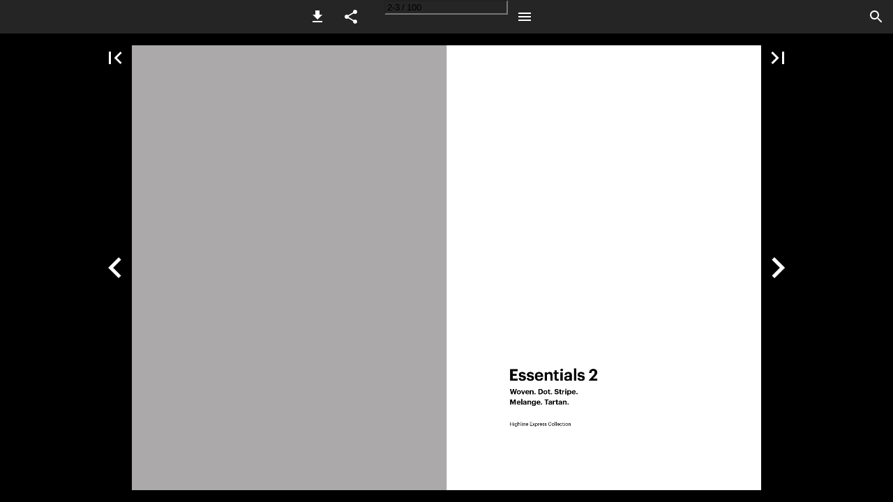

--- FILE ---
content_type: text/html; charset=utf-8
request_url: https://catalogs.egecarpet.com/8052088/?Page=2
body_size: 37168
content:


<!DOCTYPE html>
<html lang="da">
<head prefix="og: http://ogp.me/ns#">
	<meta charset="utf-8" />
	<meta name="viewport" content="initial-scale=1.0, minimum-scale=1.0, maximum-scale=1.0, user-scalable=no, width=device-width" />

	
	

<meta property="og:title" content="Essentials - 8052088—Side 2" />
<meta property="og:url" content="https://catalogs.egecarpet.com/8052088/?page=2" />
<meta property="og:description" content="Essentials 2 Woven. Dot. Stripe. Melange. Tartan. Highline Expr" />
<meta property="og:image" content="https://pz-ipaper-production-flipbooks-cdn.b-cdn.net/OpenGraphImage.ashx?v=[base64]" />
<meta property="og:type" content="website" />
	
	<meta name="robots" content="index, follow"/>
	<meta name="robots" content="noarchive" />
	<meta name="robots" content="noimageindex" />
	<meta name="robots" content="nopreview" />
	<meta name="google" content="notranslate" />

	

	<title>Essentials - 8052088—Side 2</title>
	
	
	<link type="text/css" rel="stylesheet" id="flipbook-base-style" href="https://pz-ipaper-production-flipbooks-cdn.b-cdn.net/Cache/508/508.5.0.0/Frontend-Desktop/desktop.bundle_gzip.css" crossorigin />

	
	
	<script type="text/javascript">window.staticSettings ={"styles":{"-1":{"bc":"#000000","bwh":null,"fa":1.0,"hs":false,"fch":null,"bch":null,"bw":0.0,"fah":null,"name":"","fc":"transparent"}},"url":"/8052088/","countryCode":45,"paperId":14901714,"licenseId":25,"name":"Essentials - 8052088","pageTitle":"Essentials - 8052088—Side 2","pageTitleUndecorated":"Essentials - 8052088","frontendDomain":"co3dk.ipapercms.dk","paperCompleteUrl":"https://catalogs.egecarpet.com/8052088/","account":{"hash":"6e84a1a3-2e0a-437d-9006-106d97f7654a","fileExtensionsToOptimize":["jpeg","jpg","gif","webp","png"]},"image":{"normalWidth":703,"normalHeight":995,"thumbWidth":100,"zoomWidth":1143,"zoomHeight":1617},"pages":[1,2,3,4,5,6,7,8,9,10,11,12,13,14,15,16,17,18,19,20,21,22,23,24,25,26,27,28,29,30,31,32,33,34,35,36,37,38,39,40,41,42,43,44,45,46,47,48,49,50,51,52,53,54,55,56,57,58,59,60,61,62,63,64,65,66,67,68,69,70,71,72,73,74,75,76,77,78,79,80,81,82,83,84,85,86,87,88,89,90,91,92,93,94,95,96,97,98,99,100],"spreads":[[1],[2,3],[4,5],[6,7],[8,9],[10,11],[12,13],[14,15],[16,17],[18,19],[20,21],[22,23],[24,25],[26,27],[28,29],[30,31],[32,33],[34,35],[36,37],[38,39],[40,41],[42,43],[44,45],[46,47],[48,49],[50,51],[52,53],[54,55],[56,57],[58,59],[60,61],[62,63],[64,65],[66,67],[68,69],[70,71],[72,73],[74,75],[76,77],[78,79],[80,81],[82,83],[84,85],[86,87],[88,89],[90,91],[92,93],[94,95],[96,97],[98,99],[100]],"enrichments":{"chunkUrls":{},"pageChunksIndexes":{}},"initialSpreads":[[1],[2,3],[4,5]],"initialSpreadsIndexes":[0,1,2],"infotext":{"alignment":"top left","hasContent":false,"rawSourceMode":false},"newsticker":{"entries":[]},"pdf":{"isExternal":false},"shop":{"allowCustomItem":false,"clearBasketOnCheckout":false,"defaultCountryCode":45,"externalBasketUrl":null,"externalJsonShopLinks":false,"hidePrices":false,"hovertext":null,"icon":null,"isUsingDefaultShopIcon":false,"limitProductsInBasket":null,"limitProductsInBasketText":"Cart already contains the maximum allowed number of this item.","minimumBasketValue":null,"minimumBasketValueText":"Add items for [remainingValue] or more before proceeding with checkout.","continueShoppingText":null,"emptyCartText":null,"toastItemAddedText":null,"toastCartCtaText":null,"checkoutOptions":{"primary":null,"secondary":null,"data":{"emailCheckout":[],"shopIntegrationCheckout":[]}}},"share":{"isSharingEnabled":true},"colors":{"preloaderBottomColor":"FFFFFF","preloaderTopColor":"FFFFFF","catalogBackground":"#252525","catalogBackgroundGradientBottom":"#252525","toolbarBackground":"#252525","toolbarIcon":"#ffffff","toolbarMenuText":"#FFFFFF","moduleBackground":"#4A4A4A","moduleText":"#FAFAFA","moduleEntryBackground":"#F5F5F5","moduleEntryText":"#1D1D1D","navigationBackground":"#252525","navigationIcon":"#4A4A4A","callToActionBackground":"#16A085","callToActionText":"#FFFFFF"},"config":{"isStartOnSpread":false,"pageNumber":1,"backgroundImage":"https://pz-ipaper-production-flipbooks-files-cdn.b-cdn.net/Co3dk/Files/Optimize/fd94a975-694f-43b7-a35b-bd1717a56c5a.png","isCrossFade":false,"firstNumberedPage":1,"disableStandardUI":false,"disableNavigationBars":false,"mobileInterfaceState":"","isBuildAFlipbook":false,"buildAFlipbookId":null,"systemCulture":"en-US","countryCodes":[{"areaCode":43,"name":"Austria"},{"areaCode":54,"name":"Argentina"},{"areaCode":32,"name":"Belgium"},{"areaCode":387,"name":"Bosnia and Herzegovina"},{"areaCode":55,"name":"Brazil"},{"areaCode":359,"name":"Bulgaria"},{"areaCode":56,"name":"Chile"},{"areaCode":86,"name":"China"},{"areaCode":57,"name":"Colombia"},{"areaCode":385,"name":"Croatia"},{"areaCode":420,"name":"Czech Republic"},{"areaCode":45,"name":"Denmark"},{"areaCode":372,"name":"Estonia"},{"areaCode":298,"name":"Faroe Islands"},{"areaCode":358,"name":"Finland"},{"areaCode":33,"name":"France"},{"areaCode":49,"name":"Germany"},{"areaCode":30,"name":"Greece"},{"areaCode":36,"name":"Hungary"},{"areaCode":354,"name":"Iceland"},{"areaCode":353,"name":"Ireland"},{"areaCode":39,"name":"Italy"},{"areaCode":81,"name":"Japan"},{"areaCode":7,"name":"Kazakhstan"},{"areaCode":371,"name":"Latvia"},{"areaCode":370,"name":"Lithuania"},{"areaCode":389,"name":"Macedonia"},{"areaCode":60,"name":"Malaysia"},{"areaCode":356,"name":"Malta"},{"areaCode":52,"name":"Mexico"},{"areaCode":47,"name":"Norway"},{"areaCode":51,"name":"Peru"},{"areaCode":63,"name":"Philippines"},{"areaCode":48,"name":"Poland"},{"areaCode":351,"name":"Portuguese"},{"areaCode":40,"name":"Romania"},{"areaCode":7,"name":"Russia"},{"areaCode":381,"name":"Serbia"},{"areaCode":421,"name":"Slovakia"},{"areaCode":386,"name":"Slovenia"},{"areaCode":34,"name":"Spain"},{"areaCode":46,"name":"Sweden"},{"areaCode":41,"name":"Switzerland"},{"areaCode":66,"name":"Thailand"},{"areaCode":31,"name":"The Netherlands"},{"areaCode":90,"name":"Turkey"},{"areaCode":380,"name":"Ukraine"},{"areaCode":971,"name":"United Arab Emirates"},{"areaCode":44,"name":"United Kingdom"},{"areaCode":1,"name":"United States"},{"areaCode":84,"name":"Vietnam"}],"isFirstPageCentered":true,"useUpdatedZoomLogic":false},"forwardParams":{},"openTableOfContents":false,"useAsyncScriptLoading":true,"scripts":[{"integrationName":"GoogleAnalyticsJavascriptIntegration","requiredConsent":"Advertising","scripts":[{"attributes":[{"name":"src","value":"//www.google-analytics.com/analytics.js"},{"name":"async","value":"true"}],"source":null},{"attributes":[],"source":"\r\n\t\t\t\t(function(i, s, o, g, r, a, m) {\r\n\t\t\t\t\t\ti[\u0027GoogleAnalyticsObject\u0027] = r;\r\n\t\t\t\t\t\ti[r] = i[r] || function() {\r\n\t\t\t\t\t\t\t\t(i[r].q = i[r].q || []).push(arguments)\r\n\t\t\t\t\t\t}, i[r].l = 1 * new Date();\r\n\t\t\t\t})(window, document, \u0027script\u0027, \u0027//www.google-analytics.com/analytics.js\u0027, \u0027ga\u0027);\r\n\t\t\tga(\u0027create\u0027, \u0027UA-21771790-13\u0027, \u0027auto\u0027, { \u0027name\u0027: \u0027A\u0027 });"}]},{"integrationName":"HubspotAnalyticsJavascriptIntegration","requiredConsent":"Advertising","scripts":[{"attributes":[],"source":"\r\n\t\t\t\t\t(function (d, s, i, r) {\r\n\t\t\t\t\t\tif (d.getElementById(i)) { return; }\r\n\t\t\t\t\t\tvar n = d.createElement(s), e = d.getElementsByTagName(s)[0];\r\n\t\t\t\t\t\tn.id = i; n.src = \u0027//js.hs-analytics.net/analytics/\u0027 + (Math.ceil(new Date() / r) * r) + \u0027/3321166.js\u0027;\r\n\t\t\t\t\t\te.parentNode.insertBefore(n, e);\r\n\t\t\t\t\t})(document, \u0022script\u0022, \u0022hs-analytics\u0022, 300000);\r\n\t\t\t\t"}]},{"integrationName":"PopupsJavascriptIntegration","requiredConsent":"Advertising","scripts":[{"attributes":[],"source":"(function(i,P,a,p,e,r){\r\nvar d=i.document,l=i.location,o=l.origin||(l.protocol+\u0027//\u0027+l.hostname),b=o+l.pathname+l.search;\r\nif(d.getElementById(a=a+\u0027-\u0027+e))return;\r\nr=d.querySelector(P).parentNode.appendChild(d.createElement(P));\r\nr.id=a;r.async=1;r.src=p+(+new Date)+\u0027/\u0027+e+\u0027.js\u0027+\u0027?iper=\u0027+encodeURIComponent(b)})\r\n(window,\u0027script\u0027,\u0027ipaper-embeds\u0027,\u0027https://embeds.ipaper.io/v2/\u0027,\u0027MTg3LTI1\u0027);"}]}],"seo":{"isAdobeAnalyticsEnabled":false,"isGoogleAnalyticsEnabled":true,"isGoogleAnalyticsLinkerPluginEnabled":false,"isGoogleTagManagerEnabled":false,"googleAnalyticsPropertyType":1,"googleAnalyticsID":"UA-21771790-13","googleAnalyticsLinkerDomains":null,"googleAnalyticsTrackerNames":["A"],"googleAnalyticsAllowEventBleeding":false,"googleTagManagerID":""},"pageTexts":["Essentials 2 Woven. Dot. Stripe. Melange. Tartan. Highline Express Collection","Essentials 2 Woven. Dot. Stripe. Melange. Tartan. Highline Express Collection","Highline Express Collection Intro Page 008 / 009 Inspiration Page 010 / 011 Recolour Page 012 / 013 Designs Page 014 / 085 Recolour examples Page 086 / 089 Quality options Page 090 / 091 Index Page 092 / 096 005","Introduction Essentials Timeless and elegant patterns with refined character and subtle details. Interesting textures and tartans, colour gradings and structures, stringent stripes and lines, balanced tones combined with 008","Highline Express Collection the love of good artisanship. Just like the classic men’s suit in clothing, the Essentials collection is a true evergreen for your flooring, tailored for the understated yet sophisticated environment that will last forever. 009","010","INSPIRATION 011","012","Our design team assists with recolouring your selected designs RECOLOUR ALL DESIGNS CAN BE RECOLOURED TO SUIT YOUR PREFERENCES AND REQUIREMENTS Our in-house team of experienced designers has carefully selected patterns and colours to provide you with lots of options, ideas and inspiration for your next carpet project. Thanks to our advanced production technology, it is easy and quick to recolour a standard design at no extra charge. Pick any design and select your colours from one of our standard colour palettes. Our design team is always on hand to assist and visualise the design in your colour selection. Learn how to recolour from page 86. The Essentials designs are part of the Highline Express collections offering hundreds of standard designs. These can be recoloured and produced in one of nine different cut or loop qualities ranging from 440 to 1900 g/m 2 in regenerated polyamide, virgin polyamide or 80/20 NZ wool/nylon blend. Let’s help you find the construction that will match your budget and demands for wear-resistance, acoustics, comfort, insulation and fire resistance. All our carpets are Cradle to Cradle Certified TM no matter your choice. 013","014 RF5575204 OPUS HIGHLINE 1100 / RF5575205 BRIGHT STRIPE HIGHLINE LOOP / RF5575206 NEW OFFICE DOT HIGHLINE 1100","015","RF5575201 MICRO CHECK w: 97.5 cm x l: 97.5 cm C1 C2 BC2 AC15 RF5575202 CHESS w: 97.5 cm x l: 97.5 cm 200 cm C1 C2 C3 AC15 BC1 BC2 RF5575203 NEW OFFICE DOT w: 24.4 cm x l: 24.4 cm 200 cm C1 C2 C3 BC1 BC2 BC3 016 200 cm 5575 30 cm 5575 30 cm 5575 30 cm 40 cm 40 cm 40 cm","RF5575204 OPUS w: 97.5 cm x l: 97.5 cm 5575 40 cm BC2 BC1 TONE 1 BC2 AC15 TONE 2 200 cm 30 cm 017","RF5575205 BRIGHT STRIPE w: 1.0 cm x l: 195.1 cm 5575 100 cm C1 C2 C3 C4 C5 C6 C7 C8 C9 C10 AC19 BC2 AC25 AC58 AC43 BC1 BC3 AC24 AC65 AC44 018 200 cm 100 cm","RF5575206 NEW OFFICE DOT w: 24.4 cm x l: 24.4 cm 5575 40 cm C1 C2 C3 C4 C5 C6 BC2 BC3 AC43 AC24 AC25 AC58 RF5500201 OPUS w: 97.5 cm x l: 97.5 cm 200 cm 30 cm 5500 40 cm AC67 BC8 AC45 TONE 1 BC6 AC45 AC67 TONE 2 200 cm 30 cm 019","RF5500202 CHECK PLAID w: 195.1 cm x l: 195.1 cm 5500 100 cm 200 cm BC1 BC10 TONE 1 BC1 AC33 AC18 TONE 2 BC4 AC18 TONE 3 BC8 AC67 BC12 TONE 4 BC12 AC28 BC1 TONE 5 BC11 AC28 BC8 TONE 6 BC8 AC67 AC28 TONE 7 BC3 AC13 BC1 TONE 8 AC69 BC10 BC1 TONE 9 020 100 cm","RF5500285 OPUS w: 97.5 cm x l: 97.5 cm 5500 40 cm BC3 AC13 BC1 TONE 1 BC1 AC33 AC13 TONE 2 RF5500286 MINI DOT w: 3.0 cm x l: 3.0 cm 200 cm 30 cm 5500 40 cm C1 C2 BC3 BC1 200 cm 30 cm 021","022","RF5500202 CHECK PLAID HIGHLINE 1100 023","024 RF5575202 CHESS HIGHLINE LOOP","Neutral is good. Positive is great. We have a clear target of becoming CO2 positive by 2030. RF5500205 ARGYLE HIGHLINE 1100 025","RF5500205 ARGYLE w: 97.5 cm x l: 40.6 cm C1 C2 C3 C4 C5 BC12 BC8 AC67 BC3 BC4 AC13 BC3 TONE 1 RF5500206 MINI DOT w: 3.0 cm x l: 3.0 cm 200 cm C1 C2 BC8 AC67 RF5500207 CHESS w: 97.5 cm x l: 97.5 cm 200 cm C1 C2 C3 AC67 BC8 BC3 026 200 cm 5500 30 cm 5500 30 cm 5500 30 cm 40 cm 40 cm 40 cm","RF5500208 CARNABY w: 195.1 cm x l: 162.6 cm 5500 100 cm 200 cm C1 C2 C3 C4 C5 C6 C7 C8 C9 C10 C11 C12 C13 C14 C15 C16 BC12 AC33 BC10 AC48 AC69 BC8 AC58 AC67 BC3 AC13 BC4 AC28 BC11 BC1 AC71 BC9 AC13 BC3 TONE 1 100 cm 027","RF5500209 CHESS w: 97.5 cm x l: 97.5 cm 5500 40 cm C1 C2 C3 AC69 BC1 BC10 028 200 cm 30 cm","RF5500210 SHIMMER STRIPE w: 97.5 cm x l: 390.1 cm 5500 100 cm C1 C2 C3 C4 C5 C6 C7 C8 C9 C10 C11 AC17 AC48 BC10 AC69 BC3 AC13 BC8 AC58 BC1 AC33 BC12 400 cm *Please note the sample is in two sections to be able to show all colours 100 cm* 029","030 RF5575208 LITTLE RING / RF5575209 DOTTIE DELUXE / RF5575210 MELANGE STRIPE HIGHLINE 1100","031","RF5575207 DOTS ON LINE w: 8.1 cm x l: 45.0 cm C1 C2 BC12 BC11 RF5575208 LITTLE RING w: 4.8 cm x l: 4.8 cm 200 cm C1 C2 BC12 BC11 RF5575209 DOTTIE DELUXE w: 97.5 cm x l: 97.5 cm 200 cm C1 C2 C3 C4 C5 C6 C7 C8 C9 BC12 AC40 BC4 BC5 AC65 AC42 AC19 AC44 BC11 032 200 cm 5575 30 cm 5575 30 cm 5575 30 cm 40 cm 40 cm 40 cm","RF5575210 MELANGE STRIPE w: 195.1 cm x l: 341.4 cm 5575 100 cm 200 cm BC12 AC42 TONE 1 BL11-12 BC12 AC42 TONE 2 BC11 BL11-12 BC12 TONE 3 BC11 BL11-12 BC12 TONE 4 BC11 BL11-12 TONE 5 BC10 BC11 BL11-12 TONE 6 BC10 BL10-11 BC11 TONE 7 BC10 BL10-11 BC11 TONE 8 *Please note the sample is in two sections to be able to show all colours 100 cm* 033","RF5575211 MELANGE w: 195.1 cm x l: 195.1 cm 5575 40 cm C1 C2 C3 BC11 BL11-12 BC12 RF5575212 BLANKET w: 195.1 cm x l: 195.1 cm 200 cm 30 cm 5575 40 cm BC11 AC43 TONE 1 AC43 BC11 TONE 2 AC43 BC2 BC1 TONE 3 BC12 BC11 TONE 4 034 200 cm 30 cm","FLOORSCAPE INSPIRATION CORRIDOR: RF5575210 MELANGE STRIPE / SINGLE ROOM: RF5575209 DOTTIE DELUXE / DOUBLE ROOM: RF5575207 DOTS ON LINE 035","036 RF5500211 MAXI DOT HIGHLINE 910","RF5500214 SWEATER STRIPE HIGHLINE 1100 037","RF5500211 MAXI DOT w: 12.2 cm x l: 15.0 cm C1 C2 BC5 AC51 RF5500215 DOTTIE DUO w: 4.1 cm x l: 4.1 cm 200 cm C1 C2 BC5 AC51 RF5500213 ESSENCE w: 97.5 cm x l: 97.5 cm 200 cm C1 C2 BC5 AC51 038 200 cm 5500 30 cm 5500 30 cm 5500 30 cm 40 cm 40 cm 40 cm","RF5500214 SWEATER STRIPE w: 1.0 cm x l: 40.6 cm 5500 40 cm C1 C2 C3 C4 C5 C6 C7 C8 BC2 AC15 AC72 BC5 AC51 AC53 AC36 AC48 RF5575213 SAILOR STRIPE w: 3.0 cm x l: 1.0 cm 200 cm 30 cm 5575 40 cm C1 C2 BC12 AC42 200 cm 30 cm 039","040 RF5595203 MELANGE HIGHLINE LOOP / RF5595201 GLEN PLAID HIGHLINE 1100","041","042","RF5595202 MELANGE STRIPE HIGHLINE 80/20 1400 043","RF5595201 GLEN PLAID w: 195.1 cm x l: 195.1 cm 5595 40 cm C1 C2 C3 C4 AC13 BC2 BC3 BC4 044 200 cm 30 cm","RF5595202 MELANGE STRIPE w: 195.1 cm x l: 341.4 cm 5595 100 cm BC3 BC4 TONE 1 BC3 BC4 TONE 2 AC74 BC3 BC4 TONE 3 AC74 BC3 BC4 TONE 4 BC2 AC74 BC3 AC17 TONE 5 200 cm AC18 BC2 BC3 TONE 6 BC1 BC2 AC74 BC3 TONE 7 BC1 BC2 AC74 TONE 8 *Please note the sample is in two sections to be able to show all colours 100 cm* 045","RF5595203 MELANGE w: 195.1 cm x l: 195.1 cm 5595 40 cm C1 C2 C3 AC18 BC2 BC3 RF5595204 ETA MELANGE w: 195.1 cm x l: 195.1 cm 200 cm 30 cm 5595 40 cm AC18 BC2 BC3 TONE 1 BC3 BC4 TONE 2 046 200 cm 30 cm","RF5595205 MULL w: 97.5 cm x l: 48.8 cm C1 C2 BC3 BC2 RF5520201 HESSIAN w: 24.4 cm x l: 24.4 cm 200 cm C1 C2 BC12 BC9 RF5520202 ETA w: 12.2 cm x l: 12.2 cm 200 cm C1 C2 BC9 BC12 200 cm 5595 30 cm 5520 30 cm 5520 30 cm 047 40 cm 40 cm 40 cm","048 RF5520212 SCOTTISH / RF5520215 BRAIDING HIGHLINE 1100","RF5520212 SCOTTISH HIGHLINE 1100 049","050 RF5520207 HERRINGBONE HIGHLINE 1100","RF5520203 METALLIC LINE w: 14.0 cm x l: 2.5 cm C1 C2 BC12 BC8 RF5520204 METALLIC CHECK w: 14.0 cm x l: 12.7 cm 200 cm C1 C2 BC12 BC8 RF5520205 STITCH LINE w: 97.5 cm x l: 1.3 cm 200 cm C1 C2 C3 C4 C5 BC9 BC12 BC1 BC8 AC14 200 cm 5520 30 cm 5520 30 cm 5520 30 cm 051 40 cm 40 cm 40 cm","RF5520206 HARRIS TWEED w: 195.1 cm x l: 195.1 cm C1 C2 C3 BC8 AC16 BC9 RF5520207 HERRINGBONE w: 16.3 cm x l: 7.1 cm 200 cm C1 C2 C3 BC8 AC14 AC16 RF5520208 MULL45 w: 130.0 cm x l: 130.0 cm 200 cm C1 C2 BC12 BC9 052 200 cm 5520 30 cm 5520 30 cm 5520 30 cm 40 cm 40 cm 40 cm","RF5520209 BRAIDING XL w: 6.1 cm x l: 6.1 cm 5520 40 cm C1 C2 BC12 BC9 RF5520210 BRAIDING w: 3.0 cm x l: 3.0 cm 200 cm 30 cm 5520 40 cm C1 C2 BC12 BC9 200 cm 30 cm 053","RF5520211 NEW OFFICE DOT w: 24.4 cm x l: 24.4 cm 5520 40 cm C1 C2 BC8 BC1 RF5520212 SCOTTISH w: 43.4 cm x l: 43.4 cm 200 cm 30 cm 5520 40 cm C1 C2 C3 C4 BC8 BC9 AC16 BC1 054 200 cm 30 cm","FLOORSCAPE INSPIRATION CONFERENCE ROOM: RF5520213 SCOTTISH / CORRIDOR: RF5520205 STITCH LINE / OFFICE LEFT: RF5520214 BRAIDING XL / OFFICE RIGHT: RF5520211 NEW OFFICE DOT 055","RF5520213 SCOTTISH w: 43.4 cm x l: 43.4 cm 5520 40 cm C1 C2 C3 C4 C5 BC12 BC9 BC8 BC1 AC24 056 200 cm 30 cm","RF5520214 BRAIDING XL w: 195.1 cm x l: 195.1 cm 5520 40 cm C1 BC9 BC8 BC1 TONE 1 RF5520215 BRAIDING w: 195.1 cm x l: 195.1 cm 200 cm 30 cm 5520 40 cm C1 BC9 BC8 BC1 TONE 1 200 cm 30 cm 057","058 RF5500220 TARTAN HIGHLINE 1100","059","RF5500216 UNIVERSE w: 3.0 cm x l: 3.0 cm 5500 40 cm C1 C2 AC59 BC7 060 200 cm 30 cm","RF5500217 SIMPLE w: 4.6 cm x l: 1.0 cm C1 C2 BC7 BC11 RF5500218 PINPOINTS w: 97.5 cm x l: 97.5 cm 200 cm C1 C2 C3 C4 C5 C6 C7 BC7 BC11 BC8 AC59 BC3 BC4 BC12 RF5500219 GLASGOW w: 25.9 cm x l: 25.9 cm 200 cm C1 C2 C3 C4 BC7 BC8 AC59 BC11 200 cm 5500 30 cm 5500 30 cm 5500 30 cm 061 40 cm 40 cm 40 cm","062 RF5500216 UNIVERSE HIGHLINE 1100","063","From waste to beautiful carpets for a sustainable future. We use 3,000 tonnes of plastic waste in our carpets every year. 064 RF5500219 GLASGOW HIGHLINE 910","RF5500217 SIMPLE / RF5500219 GLASGOW HIGHLINE 910 065","RF5500220 TARTAN w: 22.9 cm x l: 22.9 cm C1 C2 BC7 BC8 RF5500221 MARINE w: 2.3 cm x l: 1.0 cm 200 cm C1 C2 BC7 AC59 RF5500222 POINTS w: 195.1 cm x l: 195.1 cm 200 cm C1 C2 C3 C4 C5 C6 C7 BC7 BC11 BC8 AC59 BC3 BC4 BC12 066 200 cm 5500 30 cm 5500 30 cm 5500 30 cm 40 cm 40 cm 40 cm","RF5500223 SCOTTISH w: 43.4 cm x l: 43.4 cm C1 C2 C3 C4 C5 C6 BC7 AC59 BC11 BC12 BC4 BC8 RF5500224 HARRIS w: 97.5 cm x l: 97.5 cm 200 cm C1 C2 C3 BC8 AC59 BC7 RF5500226 POINTS w: 8.1 cm x l: 8.1 cm 200 cm C1 C2 BC8 AC59 200 cm 5500 30 cm 5500 30 cm 5500 30 cm 067 40 cm 40 cm 40 cm","RF5500225 TAILOR SUIT w: 48.8 cm x l: 48.8 cm 5500 40 cm C1 C2 C3 C4 C5 BC7 BC11 BC8 AC59 BC3 068 200 cm 30 cm","RF5500287 FINE STRIPE w: 48.8 cm x l: 48.8 cm BC8 AC63 BC3 TONE 1 C1 AC59 RF5500227 GLASGOW w: 25.9 cm x l: 25.9 cm 200 cm C1 C2 C3 C4 BC7 BC8 AC59 BC3 RF5500228 TAILOR SHIRT w: 8.1 cm x l: 8.1 cm 200 cm C1 C2 BC7 AC59 200 cm 5500 30 cm 5500 30 cm 5500 30 cm 069 40 cm 40 cm 40 cm","070 RF5500229 NETWORK HIGHLINE LOOP / RF5595207 SISAL II HIGHLINE 1100","071","RF5595206 SISAL I w: 6.1 cm x l: 1.0 cm C1 C2 C3 BC8 BC7 AC36 RF5595207 SISAL II w: 12.2 cm x l: 2.0 cm 200 cm C1 C2 C3 BC8 BC7 AC36 RF5500229 NETWORK w: 97.5 cm x l: 97.5 cm 200 cm C1 C2 C3 C4 BC6 AC47 AC39 AC38 072 200 cm 5595 30 cm 5595 30 cm 5500 30 cm 40 cm 40 cm 40 cm","RF5595208 MADRAS STRIPE CORRIDOR w: 195.6 cm x l: 97.5 cm 5595 40 cm BORDER C1 C2 C3 C4 C5 C6 AC31 AC36 BC7 BC12 BC8 BC3 INFILL 30 cm C1 C2 C3 C4 C5 C6 C7 C8 AC31 AC36 BC7 BC12 BC2 BC8 AC54 BC3 073","074","Because green has style. All our carpets are Cradle to Cradle Certified TM . RF5595208 MADRAS STRIPE CORRIDOR HIGHLINE 1100 075","RF5595209 CITY LIGHTS II w: 24.4 cm x l: 24.4 cm C1 C2 C3 C4 BC7 BC8 AC55 AC54 RF5595210 INTERWEAVE w: 391.2 cm x l: 391.2 cm 200 cm C1 C2 C3 C4 BC7 BC12 AC31 AC36 RF5595211 CHIPS w: 2.0 cm x l: 2.0 cm 200 cm C1 C2 BC12 BC7 076 200 cm 5595 30 cm 5595 30 cm 5595 30 cm 40 cm 40 cm 40 cm","RF5595212 OXFORD w: 97.5 cm x l: 97.5 cm 5595 40 cm C1 C2 C3 C4 BC12 BC7 AC55 AC54 200 cm 30 cm 077","RF5595213 PIXEL DOT w: 195.1 cm x l: 195.1 cm 5595 40 cm C1 C2 C3 C4 C5 C6 C7 C8 AC49 AC50 AC51 BC12 AC57 AC21 AC22 BC4 RF5595214 BARCODE LINES w: 195.1 cm x l: 97.5 cm 200 cm 30 cm 5595 40 cm AC57 BC12 TONE 1 AC56 AC55 TONE 2 078 200 cm 30 cm","FLOORSCAPE INSPIRATION CORRIDOR: RF5595208 MADRAS STRIPE CORRIDOR / JUNIOR SUITE: RF5595212 OXFORD / DOUBLE ROOM: RF5595207 SISAL II 079","080 RF5595213 PIXEL DOT HIGHLINE 1100","081","082 RF5500230 CITY LIGHTS II HIGHLINE 910","083","RF5500230 CITY LIGHTS II w: 24.4 cm x l: 24.4 cm C1 C2 C3 C4 BC6 AC47 AC39 AC40 RF5500231 SANDBLAST w: 97.5 cm x l: 76.2 cm 200 cm C1 C2 C3 BC6 AC46 AC40 RF5500233 GRAINY TEXTURE w: 390.1 cm x l: 390.1 cm 200 cm C1 C2 C3 C4 BC6 AC46 AC39 AC38 084 200 cm 5500 30 cm 5500 30 cm 5500 30 cm 40 cm 40 cm 40 cm","RF5500232 MADRAS STRIPE w: 97.5 cm x l: 1.0 cm 5500 40 cm C1 C2 C3 C4 C5 C6 C7 BC4 BC3 AC39 AC40 BC6 AC47 AC38 200 cm 30 cm 085","STANDARD COLOUR PALETTES All designs are developed in one of four standard colour palettes as shown below. Each palette has 12 solid base colours (BC1-12) and 65 accent colours (AC13-77). 5500 BASE COLOUR PALETTE BC1 BC2 BC3 BC4 BC5 BC6 BC7 BC8 BC9 BC10 BC11 BC12 5520 BASE COLOUR PALETTE BC1 BC2 BC3 BC4 BC5 BC6 BC7 BC8 BC9 BC10 BC11 BC12 5575 BASE COLOUR PALETTE BC1 BC2 BC3 BC4 BC5 BC6 BC7 BC8 BC9 BC10 BC11 BC12 5595 BASE COLOUR PALETTE BC1 BC2 BC3 BC4 BC5 BC6 BC7 BC8 BC9 BC10 BC11 BC12 5500 ACCENT COLOURS for use in areas of max. 50 x 50 cm AC13 AC14 AC15 AC16 AC17 AC48 AC18 AC19 AC20 AC21 AC22 AC53 AC23 AC24 AC25 AC26 AC27 AC58 AC28 AC29 AC30 AC31 AC32 AC63 AC33 AC34 AC35 AC36 AC37 AC68 AC38 AC39 AC40 AC41 AC42 AC73 AC43 AC44 AC45 AC46 AC47 AC49 AC54 AC59 AC64 AC69 AC74 AC50 AC55 AC60 AC65 AC70 AC75 AC51 AC56 AC61 AC66 AC71 AC76 AC52 AC57 AC62 AC67 AC72 AC77 5520 ACCENT COLOURS for use in areas of max. 50 x 50 cm AC13 AC14 AC15 AC16 AC17 AC48 AC18 AC19 AC20 AC21 AC22 AC53 AC23 AC24 AC25 AC26 AC27 AC58 AC28 AC29 AC30 AC31 AC32 AC63 AC33 AC34 AC35 AC36 AC37 AC68 AC38 AC39 AC40 AC41 AC42 AC73 AC43 AC44 AC45 AC46 AC47 AC49 AC54 AC59 AC64 AC69 AC74 AC50 AC55 AC60 AC65 AC70 AC75 AC51 AC56 AC61 AC66 AC71 AC76 AC52 AC57 AC62 AC67 AC72 AC77 5575 ACCENT COLOURS for use in areas of max. 50 x 50 cm AC13 AC14 AC15 AC16 AC17 AC48 AC18 AC19 AC20 AC21 AC22 AC53 AC23 AC24 AC25 AC26 AC27 AC58 AC28 AC29 AC30 AC31 AC32 AC63 AC33 AC34 AC35 AC36 AC37 AC68 AC38 AC39 AC40 AC41 AC42 AC73 AC43 AC44 AC45 AC46 AC47 AC49 AC54 AC59 AC64 AC69 AC74 AC50 AC55 AC60 AC65 AC70 AC75 AC51 AC56 AC61 AC66 AC71 AC76 AC52 AC57 AC62 AC67 AC72 AC77 5595 ACCENT COLOURS for use in areas of max. 50 x 50 cm AC13 AC14 AC15 AC16 AC17 AC48 AC18 AC19 AC20 AC21 AC22 AC53 AC23 AC24 AC25 AC26 AC27 AC58 AC28 AC29 AC30 AC31 AC32 AC63 AC33 AC34 AC35 AC36 AC37 AC68 AC38 AC39 AC40 AC41 AC42 AC73 AC43 AC44 AC45 AC46 AC47 AC49 AC54 AC59 AC64 AC69 AC74 AC50 AC55 AC60 AC65 AC70 AC75 AC51 AC56 AC61 AC66 AC71 AC76 AC52 AC57 AC62 AC67 AC72 AC77 086","Try our recolour tool at egecarpets.com. RECOLOUR STEPS SELECT DESIGN RF5500219 C1 C2 C3 C4 BC7 BC8 AC59 BC11 CHANGE COLOUR OF BACKGROUND CHOOSE BETWEEN BASE COLOURS 1-12 AND IN AREAS OF MAX. 50 X 50 CM ALSO CHOOSE ACCENT COLOURS EF80444-101 C1 C2 C3 C4 BC6 BC8 AC59 BC11 CHANGE COLOURS OF PATTERN CHOOSE BETWEEN BASE COLOURS 1-12 AND ACCENT COLOURS FROM THE SAME COLOUR PALETTE AS USED FOR BACKGROUND EF80444-102 C1 C2 C3 C4 BC6 AC39 AC42 BC1 087","RECOLOUR EXAMPLES Pick any design and make the colours fit perfectly with your surroundings by using colours from one of the four standard palettes shown on page 86. Try our recolour tool at egecarpets.com. RF5575214 HERRINGBONE w: 16.3 cm x l: 7.1 cm C1 C2 C3 BC10 AC43 AC13 5575 RF5575215 STITCH LINE w: 97.5 cm x l: 1.3 cm 5575 C1 C2 C3 C4 C5 C6 C7 C8 C9 C10 BC3 BC11 BC1 BC2 AC16 AC24 BC10 BC4 AC26 AC43 RF5500235 GLASGOW w: 25.9 cm x l: 25.9 cm C1 C2 C3 C4 BC9 AC72 AC71 BC10 5500 RF5500236 TAILOR SUIT w: 48.8 cm x l: 48.8 cm C1 C2 C3 C4 C5 C6 BC10 AC69 BC9 AC72 BC12 AC18 5500 RF5575216 CHECK PLAID w: 195.1 cm x l: 195.1 cm BC4 BC3 AC66 TONE 1 AC15 AC75 BC2 TONE 2 AC15 BC2 AC13 TONE 3 BC3 BC2 TONE 4 AC19 BC3 TONE 5 5575 RF5575217 SHIMMER STRIPE w: 97.5 cm x l: 390.1 cm 5575 C1 C2 C3 C4 C5 C6 C7 C8 C9 C10 C11 BC5 AC75 AC66 BC4 AC19 BC1 AC16 BC3 AC15 BC2 AC58 088","RF5500237 CHESS w: 97.5 cm x l: 97.5 cm C1 C2 C3 AC16 AC13 BC3 5500 RF5595215 PINPOINTS w: 97.5 cm x l: 97.5 cm C1 C2 C3 C4 C5 C6 C7 BC7 AC39 BC3 BC2 AC36 AC50 AC19 5595 RF5595216 ETA MELANGE w: 195.1 cm x l: 195.1 cm BC7 AC39 AC36 TONE 1 AC36 BC4 TONE 2 5595 RF5595217 CARNABY w: 195.1 cm x l: 162.6 cm 5595 C1 C2 C3 C4 C5 C6 C7 C8 C9 C10 BC3 BC7 AC43 AC36 AC39 AC31 BC5 BC6 AC50 AC52 BC2 BC1 TONE 1 RF5520216 GLEN PLAID w: 195.1 cm x l: 195.1 cm C1 C2 C3 BC10 BC11 BC12 5520 RF5520217 OPUS w: 97.5 cm x l: 97.5 cm BC6 BC7 BC10 TONE 1 BC10 BC11 TONE 2 5520 089","090","QUALITY OPTIONS Choose from a variety of carpet qualities to enhance the style and ambience of your design project WE CAN HELP YOU FIND THE CARPET TO MATCH YOUR TASTE, SPECIFICATIONS AND PRACTICAL NEEDS With the Highline Express collections, we offer you a wide variety of standard designs in different cut or loop piles. You even have the option of recolouring the designs to make them match the rest of your interior. If you’re not looking for patterned carpets, we also offer flat woven, shag or tufted constructions in a wide palette of solid colours as well as multi-level loop structures. At Ege Carpets, you’ll find many functional qualities, aesthetic colours, beautiful patterns, cool design collections and of course sustainable solutions in both broadloom and tiles. You can set new standards in floor design by combining different collections into distinctive design solutions that will fit practical needs, tastes, any kind of budget and with the utmost respect for the environment. Create the perfect balance in your interior with the power of colours and an interesting mix of soft and hard materials. Use the carpet as one of your key building stones in creating the atmosphere you have in mind not only in terms of design and colour, but also in terms of texture and feel. You can also choose different carpets for different rooms and areas or use creative combinations to move or guide people. Check out the collections at egecarpets.com and find the carpet that fits your next floor design. 091","092","Highline Express consists of six design directions: Essentials, Graphic, Nature, Cultures, Classic and Arts \u0026 Crafts. See all standard designs at egecarpets.com. INDEX Woven PAGE 016 Micro Check RF5575201 PAGE 016 Chess RF5575202 PAGE 026 Chess RF5500207 PAGE 028 Chess RF5500209 PAGE 017 Opus RF5575204 PAGE 019 Opus RF5500201 PAGE 021 Opus RF5500285 PAGE 047 Mull RF5595205 PAGE 047 Hessian RF5520201 PAGE 052 Harris Tweed RF5520206 PAGE 052 Herringbone RF5520207 PAGE 052 Mull45 RF5520208 PAGE 053 Braiding XL RF5520209 PAGE 057 Braiding XL RF5520214 PAGE 053 Braiding RF5520210 PAGE 057 Braiding RF5520215 PAGE 067 Harris RF5500224 PAGE 072 Sisal I RF5595206 PAGE 072 Sisal II RF5595207 PAGE 072 Network RF5500229 PAGE 076 Interweave RF5595210 093","INDEX Dot PAGE 016 New Office Dot RF5575203 PAGE 019 New Office Dot RF5575206 PAGE 054 New Office Dot RF5520211 PAGE 021 Mini Dot RF5500286 PAGE 026 Mini Dot RF5500206 PAGE 032 Dots On Line RF5575207 PAGE 032 Little Ring RF5575208 PAGE 032 Dottie Deluxe RF5575209 PAGE 038 Maxi Dot RF5500211 PAGE 038 Dottie Duo RF5500215 PAGE 061 Pinpoints RF5500218 PAGE 066 Points RF5500222 PAGE 067 Points RF5500226 PAGE 076 City Lights II RF5595209 PAGE 084 City Lights II RF5500230 PAGE 076 Chips RF5595211 PAGE 078 Pixel Dot RF5595213 094","INDEX Stripe PAGE 018 Bright Stripe RF5575205 PAGE 029 Shimmer Stripe RF5500210 PAGE 039 Sweater Stripe RF5500214 PAGE 039 Sailor Stripe RF5575213 PAGE 046 Eta Melange RF5595204 PAGE 047 Eta RF5520202 PAGE 051 Metallic Line RF5520203 PAGE 051 Stitch Line RF5520205 PAGE 061 Simple RF5500217 PAGE 066 Marine RF5500221 PAGE 069 Fine Stripe RF5500287 PAGE 078 Barcode Lines RF5595214 PAGE 085 Madras Stripe RF5500232 PAGE 073 Madras Stripe Corridor RF5595208 Melange PAGE 033 Melange Stripe RF5575210 PAGE 045 Melange Stripe RF5595202 PAGE 034 Melange RF5575211 PAGE 046 Melange RF5595203 PAGE 038 Essence RF5500213 PAGE 084 Sandblast RF5500231 PAGE 084 Grainy Texture RF5500233 095","INDEX Tartan PAGE 020 Check Plaid RF5500202 PAGE 026 Argyle RF5500205 PAGE 027 Carnaby RF5500208 PAGE 034 Blanket RF5575212 PAGE 044 Glen Plaid RF5595201 PAGE 051 Metallic Check RF5520204 PAGE 054 Scottish RF5520212 PAGE 056 Scottish RF5520213 PAGE 067 Scottish RF5500223 PAGE 060 Universe RF5500216 PAGE 061 Glasgow RF5500219 PAGE 069 Glasgow RF5500227 PAGE 066 Tartan RF5500220 PAGE 068 Tailor Suit RF5500225 PAGE 069 Tailor Shirt RF5500228 PAGE 077 Oxford RF5595212 096","RF5500202 CHECK PLAID HIGHLINE 1100 097","Cradle to Cradle Certified TM All our carpets are Cradle to Cradle Certified TM . The idea behind Cradle to Cradle is that the Earth’s finite resources should not go to waste. They should be re-used simply in new contexts, with no detrimental effects on people or the environment. In other words, the goal is to eliminate waste. Indoor Air Comfort Gold All our carpets are Indoor Air Comfort Gold certified showing compliance of product emissions with the criteria of many of the voluntary specifications issued by the most relevant ecolabels and similar specifications in the EU. Gold certified products are best-in-class for low emissions, thus good for indoor air quality. The Green Thread A green thread runs through everything we do. It has for decades and will continue into the future. We believe that every carpet is an opportunity to improve the sustain­ability of our environment and the wellbeing for people. Read more about The Green Thread at egecarpets.com. Cover: Scandia 2000 White 300 g, FSC®, Nordic Swan Ecolabel Contents: MultiArt Silk 150 g, FSC®, Nordic Swan Ecolabel Print: Green Graphic, Denmark FSC® is the mark of responsible forestry, fsc.org The objective of the Nordic Swan Ecolabel is to reduce the overall environmental impact from production and consumption of goods, nordic-ecolabel.org BY APPOINTMENT TO THE ROYAL DANISH COURT Ege Carpets A/S","egecarpets.com"],"device":{"isMobile":false,"isTablet":false,"isDesktop":true},"aws":{"url":"https://pz-ipaper-production-flipbooks-cdn.b-cdn.net/Co3dk/Papers/6dfd4439-00fb-4ac1-b096-f2708191267c/","fileOptimizedUrl":"https://pz-ipaper-production-flipbooks-files-cdn.b-cdn.net/Co3dk/Files/Optimize/","fileUrl":"https://pz-ipaper-production-flipbooks-files-cdn.b-cdn.net/Co3dk/Files/","policy":"Policy=[base64]\u0026Signature=Vn-t3ALMw8fYKABKF5uK1UwSz4dZhC4xlhp2GM8ykr1de820z9GjzKROOhB52sybS7F-KdJLPgN~pseSExwP8P2Vcz5b8pOSk0otyZ6aO0vkRPMd2HnsYXLz3Km8ASfdx-8E7qvQgldmOoFRLEIWXKiVIOYRtQBNhblJ~p5W9WQ_\u0026Key-Pair-Id=APKAIPGQN6BDBMBZ2LCA"},"cookieConsent":{"isEnabled":false,"policyTemplate":"None","externalPrivacyPolicyUrl":null,"showCookieIcon":true,"cookieIconColor":"16A085","linkTextColor":"16A085","backgroundImage":"","backgroundColor":"1A252B","buttonBackgroundColor":"16A085","buttonTextColor":"FFFFFF","secondaryButtonBackgroundColor":"D8D8D8","secondaryButtonTextColor":"000000"},"language":{"downloadPdfviewHeader":"Download PDF fil","emailSuccess":"E-mail succesfuldt afsendt","shopPriceCurrency":null,"inputTooShort":"Skal indeholde min. [minLength] anslag","aria":{"ariaDecreaseQuantity":"Reducer antal","ariaIncreaseQuantity":"Øg antal","ariaCurrentQuantity":"Produktantal","ariaRemoveItem":"Fjern produkt fra {0}","ariaDecreaseQuantityMinLimit":"Antallet kan ikke reduceres yderligere, fjern produkt i stedet.","ariaPageNumber":"Side {0}","ariaPageFirst":"Første side","ariaPagePrevious":"Forrige side","ariaPageNext":"Næste side","ariaPageLast":"Sidste side","ariaPopupMediaGalleryDot":"Medie {0} af {1}","ariaProductViewModal":"Åben produktdetaljer","enrichment":{"type_downloadfile":"Download PDF fil","type_formitem":"Åben formular","type_internal":"Gå til side {0}","type_menu":"Åben menu {0}","type_opendisplay":"Åben display {0}","type_paper":"Gå til en anden Flipbook","type_popupmediagallery":"Åben medie galleri","type_popupcontent":"Åben pop-op indhold {0}","type_popupframe":"Åben link i pop-op vindue","type_shopitem":"Add product {0} to {1}","type_shopitemmenu":"Åben produktmenu","type_detailedshopitem":"Åbn produktdetaljer {0}","type_shopmultivariant":"Åbn produktvarianter","type_mail":"E-mail til {0}","type_product":"Åben produkt: {0}","type_productlink":"Åbn produktlink: {0}","type_productframe":"Åbn produkt i ramme: {0}","type_productaddtocart":"Tilføj produkt {0} til {1}"}},"generic":{"close":"Luk","download":"Download","email":"Email","error":"Der opstod en fejl","copy":"Kopiér","cancel":"Fortryd","viewFlipbook":"Se flipbook","page":"Side","previous":"Forrige","next":"Næste","scanQrCode":"Scan QR-koden med din mobil for at fortsætte","share":"Del","flipbookLinkCopied":"Link kopieret til udklipsholder","openNewTab":"Åbn i ny fane","openFullscreen":"Åbn i fuld skærm","continue":"Videre","send":"Send"},"archive":{"title":"Arkiv"},"attachments":{"title":"Filer","download":"Download"},"builder":{"title":"Byg din egen flipbook","addPage":"Tilføj side","movePage":"Flyt side","selectPages":"Vælg sider","preview":"Eksempel","previewFlipbook":"Se eksempel","buildFlipbook":"Opret flipbook","tapPagesToRearrange":"Tryk på siderne for at arrangere","shareModalTitle":"Flipbook oprettet"},"cookieConsent":{"accept":"Accepter","acceptAll":"Accepter alle","acceptSelected":"Accepter valgte","declineAll":"Afvis alle","cookiePolicy":"Cookiepolitik","description":"Vi bruger cookies for at forbedre din oplevelse. Ved at klikke på \u0022Accepter\u0022 får du kun de cookies, som er strengt nødvendige for at hjemmesiden virker.","acceptAllDescription":"Ved at klikke på “Accepter alle”, accepterer du lagring af cookies på din enhed for at forbedre webstedsnavigation, analysere webstedsanvendelse og hjælpe med vores marketingindsats.","settingsDescription":"Via instillinger kan du ændre, hvilke cookies der er aktiveret og opdatere dine præferencer.","functionalCookiesDefinition":"Disse cookies giver websitet mulighed for at tilbyde forbedrede personlige indstillinger. F.eks. valg af tekststørrelse osv.","functionalCookiesName":"Funktionalitet","advertisingCookiesDefinition":"Disse cookies bruges til at levere annoncer, der er mere relevante for dig og dine interesser. De opbevarer ikke personlige oplysninger, men er baseret på din browserhistorik.","advertisingCookiesName":"Reklame","necessaryCookiesDefinition":"Disse cookies er essentielle for at sikre grundlæggende funktionalitet såsom navigation, adgang til sikret indhold samt at indkøbskurven husker dine valg under dit ophold på webstedet.","necessaryCookiesName":"Strengt nødvendige","performanceCookiesDefinition":"Disse cookies giver os mulighed for at tælle besøg og trafikkilder såvel som hvordan webstedet bruges. Dette bruges til at forbedre ydelsen. Al information er akkumuleret og derfor anonym.","performanceCookiesName":"Ydevene","setPreferences":"Angiv præferencer","settings":"Indstillinger","title":"Vi bruger cookies"},"tableofcontents":{"title":"Indholdsfortegnelse"},"search":{"title":"Søg","placeholder":"Søg...","noResults":"Ingen resultater fundet","singleResult":"Resultater","pluralResults":"Resultater","catalogResults":"Denne flipbook","archiveResults":"Hele arkivet","pageLabel":"Side","noResultsFoundInFlipbook":"Ingen resultater fundet i flipbook","countedResultsInArchive":"{0} i arkiv"},"share":{"title":"Del Flipbook"},"shop":{"title":"Kurv","basketIsEmpty":"Din kurv er tom","productName":"Produkt navn","productDescription":"Beskrivelse","productPrice":"Pris","unitPrice":"Pris pr. enhed","total":"Total","amount":"Antal","itemWithNumber":"{0} vare","itemsWithNumber":"{0} varer","addToBasket":"Læg i kurv","shopNow":"Køb her","checkout":"Shop","print":"Print","addCustomItem":"Tilføj eget produkt","readMore":"Læs mere","variantSelectPlaceholder":"Vælg en mulighed","addedToCart":"Tilføjet til kurven","continueShopping":"Fortsæt med at handle","subtotal":"Subtotal","viewInCart":"Vis i kurv","email":{"checkout":"E-mail","recipientName":"Modtager navn","recipientEmail":"Modtager e-mail","senderName":"Afsender navn","senderEmail":"Afsender e-mail"},"whatsapp":{"checkout":"WhatsApp udtjekning"},"viber":{"checkout":"Viber udtjekning","useDesktopApp":"Brug Viber desktop app\u0027en"}},"validation":{"required":"Dette felt er påkrævet.","remote":"Input er ugyldigt","email":"Indtast en gyldig e-mailadresse.","url":"Indtast en gyldig URL.","date":"Indtast en gyldig dato.","dateISO":"Indtast en gyldig dato (ISO)","number":"Indtast et tal.","digits":"Indtast kun cifre.","equalTo":"Indtast den samme værdi igen.","maxlength":"Indtast højst {0} tegn.","minlength":"Indtast mindst {0} tegn.","rangelength":"Indtast mindst {0} og højst {1} tegn.","range":"Angiv en værdi mellem {0} og {1}.","max":"Angiv en værdi der højst er {0}.","min":"Angiv en værdi der mindst er {0}.","step":"Indtast et tal der går op i {0}."}},"system":{"loggingLabel":"prod","assemblyVersion":"508.5.0.0"},"modules":{"hasArchive":false,"hasBac":true,"hasDownloadPdf":true,"hasFilePublisher":false,"hasNewsTicker":false,"hasSearch":true,"hasShop":false,"hasTableOfContents":false},"layout":{"hasAppFooter":false},"gatedContent":null};window.dataStore = {"flipbookName":"Essentials - 8052088","flipbookTitle":"Essentials - 8052088","flipbookUrl":"https://catalogs.egecarpet.com/8052088/","languageCode":"da"};document.domain = 'egecarpet.com';</script>
</head>
<body class="desktop has-app-topbar   centerpage spread-1">
	<div id="disable-interaction-overlay"></div>

	

<noscript>
	<h1>Essentials - 8052088</h1>
	<a href='?Page=1'>Side 1</a> ... 
	<a href='?Page=3'>Side 3</a>
</noscript>

	
	<svg style="width: 0; height: 0; visibility: hidden; pointer-events: none;">

	<!-- Google Material Icons -->
	<symbol id="svg-icon-add" viewBox="0 0 24 24">
		<path d="M19 13h-6v6h-2v-6H5v-2h6V5h2v6h6v2z" />
	</symbol>
	<symbol id="svg-icon-arrow-drop-down" viewBox="0 0 24 24">
		<path d="M7 10l5 5 5-5z" />
	</symbol>
	<symbol id="svg-icon-check" viewBox="0 0 24 24">
		<path d="M9 16.17L4.83 12l-1.42 1.41L9 19 21 7l-1.41-1.41z" />
	</symbol>
	<symbol id="svg-icon-check-circled" viewBox="0 -960 960 960">
		<path d="m421-298 283-283-46-45-237 237-120-120-45 45 165 166Zm59 218q-82 0-155-31.5t-127.5-86Q143-252 111.5-325T80-480q0-83 31.5-156t86-127Q252-817 325-848.5T480-880q83 0 156 31.5T763-763q54 54 85.5 127T880-480q0 82-31.5 155T763-197.5q-54 54.5-127 86T480-80Z"/>
	</symbol>
	<symbol id="svg-icon-delete" viewBox="0 0 24 24">
		<path d="M6 19c0 1.1.9 2 2 2h8c1.1 0 2-.9 2-2V7H6v12zM19 4h-3.5l-1-1h-5l-1 1H5v2h14V4z" />
	</symbol>
	<symbol id="svg-icon-chevron-left" viewBox="0 0 24 24">
		<path d="M15.41 7.41L14 6l-6 6 6 6 1.41-1.41L10.83 12z" />
	</symbol>
	<symbol id="svg-icon-chevron-right" viewBox="0 0 24 24">
		<path d="M10 6L8.59 7.41 13.17 12l-4.58 4.59L10 18l6-6z" />
	</symbol>
	<symbol id="svg-icon-close" viewBox="0 0 24 24">
		<path d="M19 6.41L17.59 5 12 10.59 6.41 5 5 6.41 10.59 12 5 17.59 6.41 19 12 13.41 17.59 19 19 17.59 13.41 12z" />
	</symbol>
	<symbol id="svg-icon-code" viewBox="0 0 24 24">
		<path d="M9.4 16.6L4.8 12l4.6-4.6L8 6l-6 6 6 6 1.4-1.4zm5.2 0l4.6-4.6-4.6-4.6L16 6l6 6-6 6-1.4-1.4z" />
	</symbol>
	<symbol id="svg-icon-copy" viewBox="0 0 24 24">
		<path d="M16 1H4c-1.1 0-2 .9-2 2v14h2V3h12V1zm3 4H8c-1.1 0-2 .9-2 2v14c0 1.1.9 2 2 2h11c1.1 0 2-.9 2-2V7c0-1.1-.9-2-2-2zm0 16H8V7h11v14z" />
	</symbol>
	<symbol id="svg-icon-email" viewBox="-2 -2 20 20">
		<path d="M14.4 4.8V3.1L8 7.2 1.6 3.1v1.6l6.4 4 6.4-3.9zm0-3.3c.4 0 .8.2 1.1.5s.5.7.5 1.1v9.7c0 .4-.2.8-.5 1.1s-.7.5-1.1.5H1.6c-.4 0-.8-.2-1.1-.5s-.5-.6-.5-1V3.1c0-.4.2-.8.5-1.1s.7-.5 1.1-.5h12.8z" />
	</symbol>
	<symbol id="svg-icon-file-download" viewBox="0 0 24 24">
		<path d="M19 9h-4V3H9v6H5l7 7 7-7zM5 18v2h14v-2H5z" />
	</symbol>
	<symbol id="svg-icon-first" viewBox="0 0 24 24">
		<path d="M18.41 16.59L13.82 12l4.59-4.59L17 6l-6 6 6 6zM6 6h2v12H6z" />
	</symbol>
	<symbol id="svg-icon-folder" viewBox="0 0 24 24">
		<path d="M10 4H4c-1.1 0-1.99.9-1.99 2L2 18c0 1.1.9 2 2 2h16c1.1 0 2-.9 2-2V8c0-1.1-.9-2-2-2h-8l-2-2z" />
	</symbol>
	<symbol id="svg-icon-info" viewBox="0 0 24 24">
		<path d="M12 2C6.48 2 2 6.48 2 12s4.48 10 10 10 10-4.48 10-10S17.52 2 12 2zm1 15h-2v-6h2v6zm0-8h-2V7h2v2z" />
	</symbol>
	<symbol id="svg-icon-landscape" viewBox="0 0 24 24">
		<path d="M14 6l-3.75 5 2.85 3.8-1.6 1.2C9.81 13.75 7 10 7 10l-6 8h22L14 6z" />
	</symbol>
	<symbol id="svg-icon-last" viewBox="0 0 24 24">
		<path d="M5.59 7.41L10.18 12l-4.59 4.59L7 18l6-6-6-6zM16 6h2v12h-2z" />
	</symbol>
	<symbol id="svg-icon-menu" viewBox="0 0 24 24">
		<path d="M3 18h18v-2H3v2zm0-5h18v-2H3v2zm0-7v2h18V6H3z" />
	</symbol>
	<symbol id="svg-icon-move" viewBox="0 0 24 24">
		<path d="M10 9h4V6h3l-5-5-5 5h3v3zm-1 1H6V7l-5 5 5 5v-3h3v-4zm14 2l-5-5v3h-3v4h3v3l5-5zm-9 3h-4v3H7l5 5 5-5h-3v-3z" />
	</symbol>
	<symbol id="svg-icon-next" viewBox="0 0 24 24">
		<path d="M10 6L8.59 7.41 13.17 12l-4.58 4.59L10 18l6-6z" />
	</symbol>
	<symbol id="svg-icon-open-in-new" viewBox="0 0 24 24">
		<path d="M19 19H5V5h7V3H5c-1.11 0-2 .9-2 2v14c0 1.1.89 2 2 2h14c1.1 0 2-.9 2-2v-7h-2v7zM14 3v2h3.59l-9.83 9.83 1.41 1.41L19 6.41V10h2V3h-7z" />
	</symbol>
	<symbol id="svg-icon-play" viewBox="0 0 24 24">
		<path d="M8 5v14l11-7z" />
	</symbol>
	<symbol id="svg-icon-play-circled" viewBox="0 0 24 24">
		<path d="M10 16.5l6-4.5-6-4.5v9zM12 2C6.48 2 2 6.48 2 12s4.48 10 10 10 10-4.48 10-10S17.52 2 12 2zm0 18c-4.41 0-8-3.59-8-8s3.59-8 8-8 8 3.59 8 8-3.59 8-8 8z" />
	</symbol>
	<symbol id="svg-icon-previous" viewBox="0 0 24 24">
		<path d="M15.41 7.41L14 6l-6 6 6 6 1.41-1.41L10.83 12z" />
	</symbol>
	<symbol id="svg-icon-print" viewBox="0 0 24 24">
		<path d="M19 8H5c-1.66 0-3 1.34-3 3v6h4v4h12v-4h4v-6c0-1.66-1.34-3-3-3zm-3 11H8v-5h8v5zm3-7c-.55 0-1-.45-1-1s.45-1 1-1 1 .45 1 1-.45 1-1 1zm-1-9H6v4h12V3z" />
	</symbol>
	<symbol id="svg-icon-search" viewBox="0 0 24 24">
		<path d="M15.5 14h-.79l-.28-.27C15.41 12.59 16 11.11 16 9.5 16 5.91 13.09 3 9.5 3S3 5.91 3 9.5 5.91 16 9.5 16c1.61 0 3.09-.59 4.23-1.57l.27.28v.79l5 4.99L20.49 19l-4.99-5zm-6 0C7.01 14 5 11.99 5 9.5S7.01 5 9.5 5 14 7.01 14 9.5 11.99 14 9.5 14z" />
	</symbol>
	<symbol id="svg-icon-share" viewBox="0 0 24 24">
		<path d="M18 16.08c-.76 0-1.44.3-1.96.77L8.91 12.7c.05-.23.09-.46.09-.7s-.04-.47-.09-.7l7.05-4.11c.54.5 1.25.81 2.04.81 1.66 0 3-1.34 3-3s-1.34-3-3-3-3 1.34-3 3c0 .24.04.47.09.7L8.04 9.81C7.5 9.31 6.79 9 6 9c-1.66 0-3 1.34-3 3s1.34 3 3 3c.79 0 1.5-.31 2.04-.81l7.12 4.16c-.05.21-.08.43-.08.65 0 1.61 1.31 2.92 2.92 2.92 1.61 0 2.92-1.31 2.92-2.92s-1.31-2.92-2.92-2.92z" />
	</symbol>
	<symbol id="svg-icon-remove" viewBox="0 0 24 24">
		<path d="M19 13H5v-2h14v2z" />
	</symbol>
	<symbol id="svg-icon-toc" viewBox="0 0 24 24">
		<path d="M3 9h14V7H3v2zm0 4h14v-2H3v2zm0 4h14v-2H3v2zm16 0h2v-2h-2v2zm0-10v2h2V7h-2zm0 6h2v-2h-2v2z" />
	</symbol>
	<symbol id="svg-icon-touch" viewBox="0 0 24 24">
		<path d="M9 11.24V7.5C9 6.12 10.12 5 11.5 5S14 6.12 14 7.5v3.74c1.21-.81 2-2.18 2-3.74C16 5.01 13.99 3 11.5 3S7 5.01 7 7.5c0 1.56.79 2.93 2 3.74zm9.84 4.63l-4.54-2.26c-.17-.07-.35-.11-.54-.11H13v-6c0-.83-.67-1.5-1.5-1.5S10 6.67 10 7.5v10.74l-3.43-.72c-.08-.01-.15-.03-.24-.03-.31 0-.59.13-.79.33l-.79.8 4.94 4.94c.27.27.65.44 1.06.44h6.79c.75 0 1.33-.55 1.44-1.28l.75-5.27c.01-.07.02-.14.02-.2 0-.62-.38-1.16-.91-1.38z" />
	</symbol>
	<symbol id="svg-icon-warning" viewBox="0 0 32 32">
		<path d="M16,23a1.5,1.5,0,1,0,1.5,1.5A1.5,1.5,0,0,0,16,23Z" />
		<rect x="15" y="12" width="2" height="9" />
		<path d="M29,30H3a1,1,0,0,1-.8872-1.4614l13-25a1,1,0,0,1,1.7744,0l13,25A1,1,0,0,1,29,30ZM4.6507,28H27.3493l.002-.0033L16.002,6.1714h-.004L4.6487,27.9967Z" />
		<rect id="_Transparent_Rectangle_" data-name="&lt;Transparent Rectangle&gt;" fill="none" width="32" height="32" />
	</symbol>
	<symbol id="svg-icon-no-photography" viewBox="0 0 24 24">
		<path d="M10.94,8.12L7.48,4.66L9,3h6l1.83,2H20c1.1,0,2,0.9,2,2v12c0,0.05-0.01,0.1-0.02,0.16l-5.1-5.1C16.96,13.71,17,13.36,17,13 c0-2.76-2.24-5-5-5C11.64,8,11.29,8.04,10.94,8.12z M20.49,23.31L18.17,21H4c-1.1,0-2-0.9-2-2V7c0-0.59,0.27-1.12,0.68-1.49l-2-2 L2.1,2.1l19.8,19.8L20.49,23.31z M14.49,17.32l-1.5-1.5C12.67,15.92,12.35,16,12,16c-1.66,0-3-1.34-3-3c0-0.35,0.08-0.67,0.19-0.98 l-1.5-1.5C7.25,11.24,7,12.09,7,13c0,2.76,2.24,5,5,5C12.91,18,13.76,17.75,14.49,17.32z"/>
	</symbol>
	<symbol id="svg-icon-add-shopping-cart" viewBox="0 0 24 24">
		<path d="M0 0h24v24H0zm18.31 6l-2.76 5z" fill="none"/>
		<path d="M11 9h2V6h3V4h-3V1h-2v3H8v2h3v3zm-4 9c-1.1 0-1.99.9-1.99 2S5.9 22 7 22s2-.9 2-2-.9-2-2-2zm10 0c-1.1 0-1.99.9-1.99 2s.89 2 1.99 2 2-.9 2-2-.9-2-2-2zm-9.83-3.25l.03-.12.9-1.63h7.45c.75 0 1.41-.41 1.75-1.03l3.86-7.01L19.42 4h-.01l-1.1 2-2.76 5H8.53l-.13-.27L6.16 6l-.95-2-.94-2H1v2h2l3.6 7.59-1.35 2.45c-.16.28-.25.61-.25.96 0 1.1.9 2 2 2h12v-2H7.42c-.13 0-.25-.11-.25-.25z"/>
	</symbol>
	<symbol id="svg-icon-sell" viewBox="0 0 24 24">
		<path d="M0,0h24v24H0V0z" fill="none"/>
		<path d="M21.41,11.41l-8.83-8.83C12.21,2.21,11.7,2,11.17,2H4C2.9,2,2,2.9,2,4v7.17c0,0.53,0.21,1.04,0.59,1.41l8.83,8.83 c0.78,0.78,2.05,0.78,2.83,0l7.17-7.17C22.2,13.46,22.2,12.2,21.41,11.41z M6.5,8C5.67,8,5,7.33,5,6.5S5.67,5,6.5,5S8,5.67,8,6.5 S7.33,8,6.5,8z"/>
	</symbol>

	<!-- Google Material icons, but renamed -->
	<!-- Inbox -->
	<symbol id="svg-icon-archive" viewBox="0 0 24 24">
		<path d="M19 3H4.99c-1.11 0-1.98.89-1.98 2L3 19c0 1.1.88 2 1.99 2H19c1.1 0 2-.9 2-2V5c0-1.11-.9-2-2-2zm0 12h-4c0 1.66-1.35 3-3 3s-3-1.34-3-3H4.99V5H19v10z" />
	</symbol>
	<!-- Files -->
	<symbol id="svg-icon-attachments" viewBox="0 0 24 24">
		<path d="M16.5 6v11.5c0 2.21-1.79 4-4 4s-4-1.79-4-4V5c0-1.38 1.12-2.5 2.5-2.5s2.5 1.12 2.5 2.5v10.5c0 .55-.45 1-1 1s-1-.45-1-1V6H10v9.5c0 1.38 1.12 2.5 2.5 2.5s2.5-1.12 2.5-2.5V5c0-2.21-1.79-4-4-4S7 2.79 7 5v12.5c0 3.04 2.46 5.5 5.5 5.5s5.5-2.46 5.5-5.5V6h-1.5z" />
	</symbol>
	<!-- Styles -->
	<symbol id="svg-icon-builder" viewBox="0 0 24 24">
		<path d="M2.53 19.65l1.34.56v-9.03l-2.43 5.86c-.41 1.02.08 2.19 1.09 2.61zm19.5-3.7L17.07 3.98c-.31-.75-1.04-1.21-1.81-1.23-.26 0-.53.04-.79.15L7.1 5.95c-.75.31-1.21 1.03-1.23 1.8-.01.27.04.54.15.8l4.96 11.97c.31.76 1.05 1.22 1.83 1.23.26 0 .52-.05.77-.15l7.36-3.05c1.02-.42 1.51-1.59 1.09-2.6zM7.88 8.75c-.55 0-1-.45-1-1s.45-1 1-1 1 .45 1 1-.45 1-1 1zm-2 11c0 1.1.9 2 2 2h1.45l-3.45-8.34v6.34z" />
	</symbol>
	<!-- Error outline -->
	<symbol id="svg-icon-error" viewBox="0 0 24 24">
		<path d="M11 15h2v2h-2zm0-8h2v6h-2zm.99-5C6.47 2 2 6.48 2 12s4.47 10 9.99 10C17.52 22 22 17.52 22 12S17.52 2 11.99 2zM12 20c-4.42 0-8-3.58-8-8s3.58-8 8-8 8 3.58 8 8-3.58 8-8 8z" />
	</symbol>
	<!-- Import contacts -->
	<symbol id="svg-icon-flipbook" viewBox="0 0 24 24">
		<path d="M21 5c-1.11-.35-2.33-.5-3.5-.5-1.95 0-4.05.4-5.5 1.5-1.45-1.1-3.55-1.5-5.5-1.5S2.45 4.9 1 6v14.65c0 .25.25.5.5.5.1 0 .15-.05.25-.05C3.1 20.45 5.05 20 6.5 20c1.95 0 4.05.4 5.5 1.5 1.35-.85 3.8-1.5 5.5-1.5 1.65 0 3.35.3 4.75 1.05.1.05.15.05.25.05.25 0 .5-.25.5-.5V6c-.6-.45-1.25-.75-2-1zm0 13.5c-1.1-.35-2.3-.5-3.5-.5-1.7 0-4.15.65-5.5 1.5V8c1.35-.85 3.8-1.5 5.5-1.5 1.2 0 2.4.15 3.5.5v11.5z" />
	</symbol>
	<!-- Remove red eye -->
	<symbol id="svg-icon-preview" viewBox="0 0 24 24">
		<path d="M12 4.5C7 4.5 2.73 7.61 1 12c1.73 4.39 6 7.5 11 7.5s9.27-3.11 11-7.5c-1.73-4.39-6-7.5-11-7.5zM12 17c-2.76 0-5-2.24-5-5s2.24-5 5-5 5 2.24 5 5-2.24 5-5 5zm0-8c-1.66 0-3 1.34-3 3s1.34 3 3 3 3-1.34 3-3-1.34-3-3-3z" />
	</symbol>
	<!-- Arrow up -->
	<symbol id="svg-icon-arrow-up" viewBox="0 -960 960 960">
		<path d="M480-528 296-344l-56-56 240-240 240 240-56 56-184-184Z" />
	</symbol>


	<!-- Non Google Material icons, custom-made -->
	<symbol id="svg-icon-shop" viewBox="0 0 24 24">
		<path d="M17 18c1.1 0 2 .9 2 2s-.9 2-2 2-2-.9-2-2 .9-2 2-2zM7 18c1.1 0 2 .9 2 2s-.9 2-2 2-2-.9-2-2 .9-2 2-2zm9.83-3.25l-.03-.12-.9-1.63H8.45c-.75 0-1.4-.4-1.75-1.03l-3.86-7L4.58 4l1.1 2 2.77 5h7.02l.13-.27L17.84 6l.95-2 .9-2H23v2h-2l-3.6 7.6 1.35 2.44c.16.28.25.6.25.96 0 1.1-.9 2-2 2H5v-2h11.58c.13 0 .25-.1.25-.25z" />
	</symbol>
	<symbol id="svg-icon-image-placeholder" viewBox="0 0 150 133">
		<path d="M56.05 90.31L84.2 43.98a12.29 12.29 0 0 1 21 0l42.3 69.66a12.29 12.29 0 0 1-10.5 18.66H12.29a12.28 12.28 0 0 1-10.5-18.66l23.7-39.08a12.28 12.28 0 0 1 21 0l9.56 15.75zM41.11 77.83a5.99 5.99 0 0 0-10.24 0L7.17 116.9a5.99 5.99 0 0 0 5.11 9.09h124.7a5.99 5.99 0 0 0 5.12-9.1L99.8 47.26a5.98 5.98 0 0 0-10.23 0l-33.52 55.2L41.1 77.84zm-2.87-35.94c-11.74 0-21.27-9.36-21.27-20.94C16.97 9.37 26.5 0 38.24 0 49.97 0 59.5 9.37 59.5 20.95s-9.54 20.94-21.27 20.94zm0-6.3c8.28 0 14.97-6.57 14.97-14.64 0-8.08-6.7-14.65-14.97-14.65-8.28 0-14.97 6.57-14.97 14.65 0 8.07 6.69 14.64 14.97 14.64z" />
	</symbol>

	<!-- Non-icon-like SVGs -->
	<symbol id="svg-ipaper-branding" viewBox="0 0 116 22">
		<g fill="none" fill-rule="evenodd">
			<path fill="#000" fill-opacity=".18" d="M0 22V2C0 .8954.8954 0 2 0h112c1.1046 0 2 .8954 2 2v20H0zm1 0h114V2c0-.5523-.4477-1-1-1H2c-.5523 0-1 .4477-1 1v20z" />
			<path fill="#FFF" fill-opacity=".8" d="M1 22V2c0-.5523.4477-1 1-1h112c.5523 0 1 .4477 1 1v20H1z" />
			<g fill="#000">
				<path d="M81.043 10.62c0-.094-.0592-.1567-.1478-.1567h-.6202c-.0886 0-.1477.0627-.1477.1568v5.028c0 .094.059.157.1477.157h.6202c.0886 0 .1477-.063.1477-.157V10.62zm-.01-1.2337V8.2466c0-.115-.059-.1777-.1575-.1777h-.5808c-.0985 0-.1674.062-.1674.177v1.14c0 .104.069.178.1674.178h.5808c.0984 0 .1575-.063.1575-.178zm6.984.9913c0-.826-.187-1.3697-.502-1.7252-.4332-.4705-1.0928-.575-1.8016-.575h-3.1602c-.0886 0-.1674.073-.1674.1672v7.4028c0 .0837.0788.157.1674.157h.6596c.0886 0 .1575-.0733.1575-.157v-2.9067l1.654.021h.3445c.7383 0 1.6047-.063 2.1166-.617.4332-.46.5316-1.1188.5316-1.767zm-1.004.0105c0 .607-.128.962-.3644 1.182-.3544.335-.955.345-1.6933.377l-1.585.042V8.924h2.0674c.5218 0 .955.0523 1.2404.3346.207.2196.335.5647.335 1.1293zm6.078 4.329V11.8c0-.5332-.0198-1.0456-.5317-1.3488-.2953-.1674-.7482-.272-1.457-.272-.9254 0-1.772.2196-2.0773.3346-.0393.0105-.1083.0523-.1083.1255 0 .0107 0 .021.01.0316l.0983.512c.01.062.059.083.0985.083.0197 0 .0492 0 .069-.011.374-.094 1.0434-.293 1.7818-.293.4135 0 .689.031.8663.104.325.136.3446.387.3446.711v.46l-1.8508.324c-.9254.167-1.6736.251-1.6736 1.631 0 1.694 1.388 1.746 2.284 1.746.5316 0 1.004-.073 1.2995-.146.6793-.168.8466-.335.8466-1.077zm-.9058.324c-.3642.126-.7974.178-1.2207.178-.6006 0-1.3586-.062-1.3586-1.056 0-.784.452-.826.905-.899l1.673-.293v2.071zm6.533-1.976c0-1.694-.2756-2.886-2.087-2.886-.64 0-1.398.136-1.9296.335-.4824.189-.5414.366-.5414.826v6.514c0 .084.0394.147.118.147h.0296l.64-.146c.0787-.021.128-.062.128-.157V16.37l-.1084-.6273c.3545.1047.896.1988 1.467.1988 1.8015 0 2.284-.941 2.284-2.8753zm-.945.011c0 1.631-.3544 2.133-1.4275 2.133-.758 0-1.27-.167-1.27-.167v-3.869s.7778-.23 1.339-.23c.8958 0 1.3585.22 1.3585 2.133zm6.5172-.125c0-.753-.069-1.401-.3445-1.882-.335-.564-.936-.889-1.96-.889-1.94 0-2.324 1.077-2.324 2.886 0 1.956.62 2.876 2.55 2.876.679 0 1.329-.146 1.713-.313.069-.021.108-.062.108-.125 0-.01 0-.031-.01-.0413l-.109-.429c-.03-.073-.059-.1043-.108-.1043-.02 0-.04 0-.059.0104-.424.1255-.817.2614-1.428.2614-.65 0-1.103-.115-1.379-.4494-.2264-.2617-.3347-.575-.3347-1.129h3.544c.069 0 .138-.084.138-.157v-.512zm-.9352-.073l-2.7565.011c.0098-.376.0196-.763.1082-1.118.157-.638.512-.847 1.27-.847.738 0 1.102.199 1.26.847.088.366.108.732.118 1.108zM108 10.859c0 .073-.0197.136-.1083.136-.63 0-1.1617.052-1.644.188v4.4646c0 .094-.0493.157-.1477.157h-.6104c-.0197 0-.1575-.063-.1575-.157v-4.402c0-.439.119-.575.493-.7423.463-.198 1.3-.324 1.812-.324h.158c.02 0 .04.011.079.011.04.0104.128.0313.128.157v.512zM77.321 7.995c.239.1157.3437.4154.2347.669l-2.9525 6.8547c-.1093.2535-.3912.3647-.63.249l-6.4545-3.1357c-.2385-.1162-.3436-.4154-.234-.6692l.6757-1.569c-.6955-.4964-1.7476-1.4508-2.3992-3.0072-.3777-.902-.5218-1.8042-.559-2.2274-.0167-.191.0596-.2975.1983-.2326.0246.0112.2334.1125.5582.2702 1.437.697 5.154 2.504 5.318 2.589.2007.1038.4257.1734.372.5718-.0992 1.0368-.0886 4.3083 2.7188 4.1837.0146-.0314.059-.134.095-.2176-2.076-.8366-1.6197-2.9925-1.3157-3.9056.1334-.4.0712-.441-.266-.629-.272-.151-4.581-2.277-6.2433-3.097-.0284-.175-.0465-.325-.0566-.44-.017-.191.059-.297.198-.232.074.035 1.837.891 3.413 1.658l.245-.568c.109-.253.391-.365.629-.249l6.454 3.136z" />
				<path d="M13.72 10.71c0 .62-.1 1.25-.54 1.69-.52.53-1.4.59-2.15.59h-.35L9 12.97v2.78c0 .08-.07.15-.16.15h-.67c-.09 0-.17-.07-.17-.15V8.67c0-.09.08-.16.17-.16h3.21c.72 0 1.39.1 1.83.55.32.34.51.86.51 1.65zm-1.02.01c0-.54-.13-.87-.34-1.08-.29-.27-.73-.32-1.26-.32H9v2.93l1.61-.04c.75-.03 1.36-.04 1.72-.36.24-.21.37-.55.37-1.13zm5.99 2.56c0 1.51-.25 2.75-2.38 2.75-2.12 0-2.38-1.24-2.38-2.75 0-1.52.26-2.76 2.38-2.76 2.13 0 2.38 1.24 2.38 2.76zm-.96 0c0-1.26-.06-2.05-1.42-2.05-1.35 0-1.41.79-1.41 2.05 0 1.25.06 2.04 1.41 2.04 1.36 0 1.42-.79 1.42-2.04zm9.03-2.46v-.03c0-.08-.05-.14-.13-.14h-.68c-.11 0-.15.06-.17.14l-.94 4.46h-.26l-.93-4.23c-.02-.1-.1-.16-.2-.16h-1.1c-.1 0-.18.06-.2.16l-.94 4.23h-.27L20 10.79c-.02-.09-.06-.14-.17-.14h-.69c-.07 0-.11.07-.11.14v.05l1.2 4.9c.02.1.1.16.2.16h1.28c.1 0 .18-.06.21-.16l.96-4.18h.02l.92 4.18c.02.1.11.16.21.16h1.29c.1 0 .18-.06.2-.16l1.24-4.92zm5.04 2.35v.49c0 .07-.07.15-.14.15h-3.6c0 .53.11.83.34 1.08.28.32.74.43 1.4.43.62 0 1.02-.13 1.45-.25.02-.01.04-.01.06-.01.05 0 .08.03.11.1l.11.41c.01.01.01.03.01.04 0 .06-.04.1-.11.12-.39.16-1.05.3-1.74.3-1.96 0-2.59-.88-2.59-2.75 0-1.73.39-2.76 2.36-2.76 1.04 0 1.65.31 1.99.85.28.46.35 1.08.35 1.8zm-.95-.07c-.01-.36-.03-.71-.12-1.06-.16-.62-.53-.81-1.28-.81-.77 0-1.13.2-1.29.81-.09.34-.1.71-.11 1.07l2.8-.01zm4.54-1.93v-.49c0-.12-.09-.14-.13-.15-.04 0-.06-.01-.08-.01h-.16c-.52 0-1.37.12-1.84.31-.38.16-.5.29-.5.71v4.21c0 .09.14.15.16.15h.62c.1 0 .15-.06.15-.15v-4.27c.49-.13 1.03-.18 1.67-.18.09 0 .11-.06.11-.13zm4.86 2v.49c0 .07-.07.15-.14.15h-3.6c0 .53.11.83.34 1.08.28.32.74.43 1.4.43.62 0 1.02-.13 1.45-.25.02-.01.04-.01.06-.01.05 0 .08.03.11.1l.11.41c.01.01.01.03.01.04 0 .06-.04.1-.11.12-.39.16-1.05.3-1.74.3-1.96 0-2.59-.88-2.59-2.75 0-1.73.39-2.76 2.36-2.76 1.04 0 1.65.31 1.99.85.28.46.35 1.08.35 1.8zm-.95-.07c-.01-.36-.03-.71-.12-1.06-.16-.62-.53-.81-1.28-.81-.77 0-1.13.2-1.29.81-.09.34-.1.71-.11 1.07l2.8-.01zm6.2 1.94c0 .35-.01.64-.63.79-.35.08-.8.2-1.56.2-1.95 0-2.44-.83-2.44-2.75 0-1.88.52-2.76 2.31-2.76.68 0 1.2.12 1.49.19l-.1-.58V8.67c0-.09.06-.13.14-.14l.64-.15h.04c.08 0 .11.06.11.14v6.52zm-.92.11v-3.76s-.6-.16-1.26-.16c-1.04 0-1.49.31-1.49 2.04 0 1.85.53 2.05 1.5 2.05.69 0 1.25-.17 1.25-.17zm9.43-1.9c0 1.94-.52 2.78-2.38 2.78-.72 0-1.37-.12-1.72-.23-.5-.17-.53-.42-.53-.81V8.67c0-.09.05-.13.14-.14l.65-.15h.03c.08 0 .11.06.11.14v1.7l-.1.58s.93-.28 1.67-.28c1.64 0 2.13.82 2.13 2.73zm-.96.02c0-1.58-.26-2.03-1.34-2.03-.58 0-1.4.22-1.4.22v3.7s.52.17 1.29.17c1.09 0 1.45-.49 1.45-2.06zm6.02-2.45v-.04c0-.07-.06-.13-.13-.13h-.72c-.11 0-.16.06-.18.14l-1.21 4.46h-.26l-1.33-4.46c-.03-.08-.06-.14-.16-.14h-.69c-.08 0-.14.06-.14.13 0 .01.01.03.01.04l1.62 4.92c.03.1.1.16.2.16h.47l-.21.7c-.15.54-.43.65-.95.65-.2 0-.47-.01-.58-.01h-.01c-.07 0-.12.06-.12.11v.48c0 .05.02.11.12.12.18.03.36.05.75.05 1.11 0 1.42-.43 1.71-1.37l1.81-5.81z" />
			</g>
		</g>
	</symbol>
	<symbol id="svg-loader" viewBox="0 0 50 50">
		<path d="M43.935,25.145c0-10.318-8.364-18.683-18.683-18.683c-10.318,0-18.683,8.365-18.683,18.683h4.068c0-8.071,6.543-14.615,14.615-14.615c8.072,0,14.615,6.543,14.615,14.615H43.935z"></path>
	</symbol>
	<symbol id="svg-logotext" viewBox="0 0 116 20">
		<rect width="116" height="20" fill="#FFF" rx="5" />
		<path fill="#091722" fill-rule="nonzero" d="M9 5v8.693h.78v-3.626h2.007c1.91 0 2.919-1.002 2.919-2.54 0-1.526-1.01-2.527-2.92-2.527H9Zm.78.72h1.995c1.393 0 2.114.684 2.114 1.807 0 1.136-.72 1.82-2.114 1.82H9.78V5.72Zm8.602 1.612c-1.73 0-2.787 1.233-2.787 3.26 0 2.026 1.057 3.26 2.787 3.26s2.787-1.234 2.787-3.26c0-2.027-1.058-3.26-2.787-3.26Zm0 .66c1.261 0 2.018.988 2.018 2.6 0 1.611-.757 2.6-2.018 2.6-1.262 0-2.006-.989-2.006-2.6 0-1.612.744-2.6 2.006-2.6Zm10.462 5.7 1.766-6.201h-.769l-.744 2.685c-.265.928-.529 1.905-.781 2.833h-.024l-.757-2.747-.769-2.771h-1.129l-.769 2.77-.756 2.748h-.024c-.253-.928-.517-1.905-.781-2.833l-.745-2.685h-.769l1.766 6.202h1.07l.792-2.808c.264-.916.516-1.795.769-2.71h.024c.252.915.504 1.794.769 2.71l.792 2.808h1.07Zm5.178-.488c-1.13 0-1.994-.818-2.03-2.466h4.66c0-.452-.024-.867-.096-1.196-.264-1.368-1.213-2.21-2.582-2.21-1.718 0-2.74 1.318-2.74 3.15 0 2.05 1.046 3.37 2.788 3.37 1.537 0 2.39-.94 2.582-2.003h-.768c-.18.794-.817 1.355-1.814 1.355Zm-.048-5.225c1.093 0 1.874.757 1.958 2.136h-3.928c.072-1.33.853-2.136 1.97-2.136Zm6.823-.537c-.805 0-1.454.354-1.862 1.025h-.024v-.976h-.733v6.202h.745V10.42c0-1.441.685-2.247 1.898-2.247.132 0 .288.012.384.025v-.72a2.211 2.211 0 0 0-.408-.037Zm3.868 5.762c-1.13 0-1.994-.818-2.03-2.466h4.66c0-.452-.024-.867-.096-1.196-.264-1.368-1.213-2.21-2.582-2.21-1.718 0-2.74 1.318-2.74 3.15 0 2.05 1.046 3.37 2.788 3.37 1.537 0 2.39-.94 2.582-2.003h-.768c-.18.794-.817 1.355-1.814 1.355Zm-.048-5.225c1.093 0 1.874.757 1.958 2.136h-3.928c.072-1.33.853-2.136 1.97-2.136Zm8.997 5.714V5h-.745v3.406h-.024c-.312-.647-1.045-1.074-1.922-1.074-1.573 0-2.57 1.27-2.57 3.247 0 1.978.997 3.248 2.57 3.248.877 0 1.61-.427 1.922-1.075h.024v.94h.745Zm-2.57-5.726c1.129 0 1.861 1.025 1.861 2.612 0 1.587-.732 2.613-1.862 2.613-1.165 0-1.91-1.026-1.91-2.613s.745-2.612 1.91-2.612Zm8.072.44V5h-.745v8.693h.745v-.94h.024c.312.647 1.045 1.074 1.922 1.074 1.573 0 2.57-1.27 2.57-3.248 0-1.977-.997-3.247-2.57-3.247-.877 0-1.61.427-1.922 1.074h-.024Zm1.826-.44c1.165 0 1.91 1.025 1.91 2.612 0 1.587-.745 2.613-1.91 2.613-1.13 0-1.862-1.026-1.862-2.613s.732-2.612 1.862-2.612Zm8.757-.476h-.805l-1.982 5.237h-.024l-1.982-5.237H64.1l2.402 6.202c-.504 1.343-.805 1.636-1.693 1.636-.145 0-.3-.013-.433-.05v.672c.132.037.288.049.445.049 1.189 0 1.717-.403 2.354-2.014l2.523-6.495Zm4.444-1.417V5h-.745v1.074h.745Zm0 7.619V7.49h-.745v6.202h.745ZM76.353 5v8.693h.781v-3.626h2.006c1.91 0 2.92-1.002 2.92-2.54C82.06 6.001 81.05 5 79.14 5h-2.787Zm.781.72h1.994c1.394 0 2.114.684 2.114 1.807 0 1.136-.72 1.82-2.114 1.82h-1.994V5.72Zm8.36 1.612c-1.477 0-2.306.867-2.378 2.026h.781c.048-.805.565-1.38 1.598-1.38.913 0 1.561.477 1.561 1.637v.293c-.54.037-1.309.122-1.873.22-1.754.28-2.319.89-2.319 1.904 0 1.038.817 1.783 2.066 1.783 1.07 0 1.778-.391 2.175-1.063h.024c0 .281.024.648.084.94h.696a8.017 8.017 0 0 1-.132-1.526V9.713c0-1.636-.913-2.381-2.282-2.381Zm1.562 3.687c0 .83-.156 1.172-.564 1.611-.336.354-.841.55-1.406.55-.9 0-1.429-.476-1.429-1.197 0-.683.396-1.037 1.622-1.22a22.08 22.08 0 0 1 1.777-.22v.476Zm5.346-3.687c-.877 0-1.61.44-1.922 1.074h-.024v-.915h-.745v8.46h.745v-3.199h.024c.312.648 1.045 1.075 1.922 1.075 1.574 0 2.57-1.27 2.57-3.248 0-1.977-.996-3.247-2.57-3.247Zm-.12.635c1.165 0 1.91 1.025 1.91 2.612 0 1.587-.745 2.613-1.91 2.613-1.13 0-1.862-1.026-1.862-2.613s.733-2.612 1.862-2.612Zm6.535 5.237c-1.13 0-1.994-.818-2.03-2.466h4.66c0-.452-.024-.867-.096-1.196-.264-1.368-1.213-2.21-2.582-2.21-1.718 0-2.74 1.318-2.74 3.15 0 2.05 1.046 3.37 2.788 3.37 1.537 0 2.39-.94 2.582-2.003h-.769c-.18.794-.816 1.355-1.813 1.355Zm-.048-5.225c1.093 0 1.873.757 1.958 2.136h-3.928c.072-1.33.852-2.136 1.97-2.136Zm6.823-.537c-.805 0-1.454.354-1.862 1.025h-.024v-.976h-.733v6.202h.745V10.42c0-1.441.684-2.247 1.898-2.247.132 0 .288.012.384.025v-.72a2.211 2.211 0 0 0-.408-.037Z" />
	</symbol>


	<!-- Sharing icons (copied from Admin) -->
	<symbol id="svg-icon-facebook" viewBox="0 0 36 36">
		<g transform="translate(0 .12)">
			<path fill="#3C5A99" d="M34 35.87c1.1 0 1.99-.89 1.99-1.98V1.99A2 2 0 0 0 34 .01H1.99C.89.01 0 .9 0 2v31.9c0 1.09.89 1.98 1.99 1.98H34z" />
		</g>
		<path fill="#FEFEFE" d="M24.83 35.99V22.1h4.68l.7-5.4h-5.38v-3.46c0-1.57.44-2.64 2.7-2.64h2.87V5.76c-.5-.06-2.2-.21-4.2-.21-4.14 0-6.98 2.52-6.98 7.15v4h-4.69v5.4h4.7V36h5.6z" />
	</symbol>
	<symbol id="svg-icon-linkedin" viewBox="0 0 36 36">
		<path fill="#0071A1" d="M33.34 0H2.65A2.63 2.63 0 0 0 0 2.6v30.8C0 34.84 1.19 36 2.65 36h30.69A2.63 2.63 0 0 0 36 33.4V2.6C36 1.16 34.8 0 33.34 0" />
		<path fill="#FFFFFE" d="M8 4.96a3.1 3.1 0 1 1 0 6.19 3.1 3.1 0 0 1 0-6.2zM5.34 30.68h5.35V13.5H5.33v17.18zm8.69-17.18h5.12v2.35h.07a5.6 5.6 0 0 1 5.05-2.78c5.4 0 6.4 3.56 6.4 8.18v9.43h-5.33v-8.36c0-2-.04-4.55-2.78-4.55-2.77 0-3.2 2.17-3.2 4.4v8.5h-5.33V13.5" />
	</symbol>
	<symbol id="svg-icon-pinterest" viewBox="0 0 40 40">
		<path fill="#FFF" d="M40 19.92a19.92 19.92 0 1 1-39.84 0 19.92 19.92 0 0 1 39.84 0" />
		<path fill="#BD2026" d="M20.08 0a19.92 19.92 0 0 0-7.26 38.47c-.17-1.58-.33-4 .07-5.71l2.33-9.9c-.4-.94-.6-1.94-.6-2.96 0-2.78 1.61-4.84 3.61-4.84 1.7 0 2.52 1.28 2.52 2.8 0 1.72-1.09 4.27-1.65 6.64-.47 1.98 1 3.59 2.95 3.59 3.54 0 6.26-3.73 6.26-9.12 0-4.77-3.43-8.1-8.32-8.1-5.67 0-9 4.24-9 8.64a7.7 7.7 0 0 0 1.49 4.55c.14.15.2.37.13.57l-.55 2.25c-.09.37-.29.45-.67.27-2.47-1.15-4.03-4.78-4.03-7.71 0-6.28 4.57-12.05 13.16-12.05 6.91 0 12.28 4.92 12.28 11.5 0 6.86-4.33 12.39-10.33 12.39-2.02 0-3.92-1.05-4.58-2.29l-1.24 4.74a22.32 22.32 0 0 1-2.47 5.22A19.92 19.92 0 1 0 20.08 0" />
	</symbol>
	<symbol id="svg-icon-twitter" viewBox="0 0 40 34">
		<path fill="#1DA1F2" fill-rule="nonzero" d="M12.6 33.83c15.03 0 23.26-12.97 23.26-24.2 0-.36 0-.72-.02-1.09a17 17 0 0 0 4.08-4.41 16.06 16.06 0 0 1-4.7 1.34 8.5 8.5 0 0 0 3.6-4.7 15.87 15.87 0 0 1-5.2 2.05A8.01 8.01 0 0 0 27.68.13c-4.51 0-8.18 3.82-8.18 8.51 0 .66.08 1.31.2 1.94A22.92 22.92 0 0 1 2.86 1.7 8.77 8.77 0 0 0 5.4 13.05 8.02 8.02 0 0 1 1.69 12v.12a8.45 8.45 0 0 0 6.55 8.34 7.67 7.67 0 0 1-3.68.15 8.22 8.22 0 0 0 7.63 5.9A15.99 15.99 0 0 1 .1 30.04c3.6 2.38 7.91 3.8 12.52 3.8" />
	</symbol>
	<symbol id="svg-icon-whatsapp" viewBox="0 0 48 48">
		<path fill="#25D366" d="M48 5v38a5 5 0 0 1-5 5H5a5 5 0 0 1-5-5V5a5 5 0 0 1 5-5h38a5 5 0 0 1 5 5z" />
		<path fill="#FFF" d="M32.137 27.39c-.418-.212-2.474-1.237-2.858-1.379-.383-.141-.662-.212-.94.212-.28.425-1.081 1.38-1.325 1.663-.244.283-.488.318-.906.106-.418-.212-1.766-.66-3.364-2.105-1.243-1.124-2.083-2.512-2.327-2.937-.244-.425-.026-.654.184-.865.188-.19.418-.496.627-.743.21-.248.279-.425.418-.708.14-.283.07-.53-.034-.743-.105-.212-.941-2.299-1.29-3.148-.34-.827-.684-.715-.941-.728a16.547 16.547 0 0 0-.802-.015c-.279 0-.732.106-1.115.53-.383.425-1.464 1.451-1.464 3.538 0 2.087 1.499 4.104 1.708 4.387.209.283 2.95 4.566 7.145 6.402.998.437 1.777.698 2.384.894 1.003.322 1.914.277 2.635.168.804-.122 2.475-1.026 2.823-2.017.349-.99.349-1.84.244-2.016-.104-.177-.383-.283-.802-.495M24 38h-.006a13.982 13.982 0 0 1-7.125-1.95l-.511-.304-5.299 1.39 1.414-5.165-.333-.53A13.958 13.958 0 0 1 10 23.995C10.003 16.278 16.283 10 24.006 10a13.907 13.907 0 0 1 9.897 4.104A13.909 13.909 0 0 1 38 24.005C37.997 31.722 31.716 38 24 38m12.046-26.059C32.85 8.756 28.6 7.001 24.071 7 14.74 7 7.146 14.557 7.14 23.847a16.756 16.756 0 0 0 2.26 8.423L7 41l8.974-2.343a16.979 16.979 0 0 0 8.09 2.05h.007c9.33 0 16.925-7.557 16.929-16.847a16.706 16.706 0 0 0-4.954-11.919" />
	</symbol>
	<symbol id="svg-icon-whatsapp--unfilled" viewBox="0 0 24 24">
		<path fill="#FFF" d="M17.74 14.35c-.3-.16-1.74-.94-2.02-1.05-.27-.1-.47-.17-.68.12-.21.3-.81.95-1 1.14-.18.2-.35.21-.65.05-.3-.16-1.25-.51-2.36-1.57a9.01 9.01 0 01-1.6-2.13c-.16-.3 0-.46.16-.6.14-.13.31-.34.47-.51.16-.17.21-.3.32-.49.1-.2.06-.37 0-.52-.08-.15-.62-1.64-.85-2.25-.23-.6-.48-.52-.66-.52-.17 0-.37-.04-.57-.05-.2 0-.53.06-.82.34-.29.3-1.1.99-1.15 2.45-.05 1.47.97 2.93 1.11 3.14.15.2 1.96 3.38 4.97 4.7 3.01 1.3 3.03.9 3.58.87.56-.03 1.8-.65 2.09-1.34.27-.69.3-1.29.23-1.41-.08-.13-.27-.21-.57-.37zm-5.52 7.07c-2 0-3.85-.59-5.4-1.6l-3.77 1.2 1.23-3.62a9.63 9.63 0 01-1.87-5.7c0-5.38 4.4-9.74 9.8-9.74 5.42 0 9.82 4.36 9.82 9.73s-4.4 9.73-9.81 9.73zm0-21.42C5.72 0 .44 5.23.44 11.7c0 2.2.61 4.27 1.69 6.03L0 24l6.52-2.07a11.8 11.8 0 005.7 1.45c6.5 0 11.78-5.23 11.78-11.69C24 5.23 18.73 0 12.22 0z" />
	</symbol>
	<symbol id="svg-icon-viber" viewBox="0 0 38 40">
		<path fill="#665CAC" fill-rule="nonzero" d="M33.66 3.93c-1-.9-5.01-3.82-13.96-3.86 0 0-10.55-.63-15.7 4.07C1.14 7 .13 11.18.03 16.37c-.1 5.18-.25 14.89 9.14 17.52v4.02s-.06 1.63 1.02 1.96c1.3.4 2.06-.83 3.3-2.17a93.8 93.8 0 0 0 2.33-2.63c6.42.54 11.36-.7 11.91-.87 1.3-.42 8.64-1.36 9.83-11.07 1.23-10-.6-16.34-3.9-19.2zm1.09 18.48c-1.01 8.11-6.96 8.63-8.05 8.97-.47.15-4.8 1.23-10.26.87 0 0-4.06 4.89-5.33 6.16-.2.2-.43.28-.59.24-.21-.05-.27-.3-.27-.69l.03-6.67c-7.93-2.2-7.47-10.47-7.38-14.8.09-4.33.9-7.87 3.33-10.26C10.58 2.31 19.54 2.9 19.54 2.9c7.57.04 11.2 2.3 12.04 3.07 2.78 2.39 4.2 8.1 3.17 16.45z" />
		<path stroke="#665CAC" stroke-linecap="round" stroke-linejoin="round" stroke-width="1.01" d="M23.38 16.14c-.1-1.98-1.1-3.01-3.02-3.12m5.62 3.99a6.34 6.34 0 0 0-1.65-4.62 6.82 6.82 0 0 0-4.75-2.07" />
		<path stroke="#665CAC" stroke-linecap="round" stroke-linejoin="round" stroke-width="1.01" d="M28.64 18.05c-.03-3.2-.99-5.72-2.88-7.56a9.84 9.84 0 0 0-7.07-2.8" />
		<path fill="#665CAC" fill-rule="nonzero" d="M20.46 22.9s.71.06 1.1-.4l.74-.94c.36-.47 1.23-.76 2.08-.3.47.28 1.33.8 1.85 1.19a44.1 44.1 0 0 1 1.73 1.38c.55.46.68 1.14.3 1.86v.01c-.39.68-.9 1.32-1.56 1.91l-.01.01a3 3 0 0 1-1.58.76c-.06.02-.14.02-.23.02-.23 0-.45-.03-.67-.1l-.02-.03c-.8-.22-2.12-.78-4.34-2a25.57 25.57 0 0 1-3.64-2.4 19.26 19.26 0 0 1-1.7-1.5l-.05-.06-.05-.05-.06-.06c-.55-.55-1.03-1.1-1.45-1.63-.8-1-1.61-2.2-2.4-3.64a22.77 22.77 0 0 1-2.01-4.33l-.03-.01a1.98 1.98 0 0 1-.09-.9c.06-.52.32-1.04.77-1.58a7.65 7.65 0 0 1 1.92-1.56h.02c.72-.38 1.4-.25 1.86.3a21.7 21.7 0 0 1 2.56 3.57c.48.85.19 1.72-.28 2.08l-.94.74c-.47.38-.41 1.09-.41 1.09s1.39 5.25 6.59 6.57z" />
	</symbol>
	<symbol id="svg-icon-viber--unfilled" viewBox="0 0 40 40">
		<g fill="none" fill-rule="evenodd">
			<path d="M32.2588686 6.58460743c-.8297616-.76431937-4.1828804-3.19433475-11.6517372-3.22734854 0 0-8.80769916-.53022156-13.10131472 3.40142127-2.39007424 2.3864972-3.23085927 5.8784563-3.31954756 10.20776534-.08868829 4.3293089-.2034319 12.4426991 7.63070035 14.6426183h.00751596l-.00501064 3.3569027s-.05010638 1.3590679.84629673 1.6361837c1.08430202.3361405 1.72065298-.6967912 2.75585078-1.8102564.5682064-.6112554 1.3528722-1.5091306 1.9441275-2.1954174 5.357875.4501881 9.4786236-.5787418 9.9466172-.7308053 1.0817967-.3501463 7.2032929-1.1329734 8.1989066-9.2458634 1.0276818-8.361994-.4970552-13.65120413-3.252405-16.03520027zm.9079276 15.43544967c-.840284 6.7738304-5.805325 7.1995083-6.7207685 7.4926308-.3893266.1250522-4.0085103 1.0239278-8.5596726.7273039 0 0-3.3911997 4.0842066-4.45044855 5.1461503-.16535105.1660694-.35976379.2330974-.48953931.2000836-.18238722-.0445186-.2324936-.2601087-.23048934-.5752404.00300638-.4501881.0290617-5.5783309.0290617-5.5783309s-.00400851 0 0 0c-6.62706959-1.8367675-6.24074942-8.7421529-6.16558985-12.3581638.07515957-3.6160109.75560418-6.5782487 2.77689548-8.5705812 3.6317103-3.28387216 11.11309367-2.79316712 11.11309367-2.79316712 6.3179132.0275115 9.3453406 1.92680512 10.0473309 2.56307098 2.3309488 1.99233249 3.5184699 6.75982454 2.6501264 13.74424304v.0020008z" fill="#FFF" fill-rule="nonzero" />
			<path d="M23.6816588 16.7773665c-.0821745-1.653691-.9236276-2.5222206-2.5243594-2.6055888M25.8487596 17.5026695c.0334043-1.5406437-.4237329-2.8278483-1.3714115-3.8616136-.9520212-1.03743344-2.269819-1.60867213-3.9609092-1.73222376" stroke="#FFF" stroke-width=".83748996" stroke-linecap="round" stroke-linejoin="round" />
			<path d="M28.0674701 18.3690315c-.0203766-2.6734504-.8205755-4.7789969-2.4005966-6.31663937-1.5800211-1.5376425-3.5450263-2.31463383-5.8950154-2.33097399" stroke="#FFF" stroke-width=".83748996" stroke-linecap="round" stroke-linejoin="round" />
			<path d="M21.2409771 22.4252264s.5937606.0500209.9134393-.3431434l.6233233-.7828271c.3006383-.3881622 1.0261786-.6357656 1.7366871-.2406005.5324387.3031402 1.0493478.6326899 1.5487881.9874126.4715011.3461446 1.437051 1.1504807 1.4400574 1.1504807.4599765.387662.566202.9568998.2530372 1.5571506 0 .0035015-.0025054.009504-.0025054.0125053-.3449159.5969068-.782813 1.1351973-1.2972541 1.5946663-.0060128.0030013-.0060128.0060025-.0115245.0090038-.4469489.3728224-.8860477.5847443-1.3172966.6357656-.063494.011094-.128025.0151204-.1924085.012005-.1901675.0018332-.3793676-.0272249-.5601893-.0860359l-.0140298-.0205086c-.6644106-.1870782-1.7737658-.6552738-3.621188-1.6726989-1.0690724-.5818348-2.0868627-1.2530128-3.0424593-2.0063384-.4789734-.3773721-.9358595-.7818724-1.3684052-1.2115062l-.0460978-.0460192-.0460979-.0460193-.0460979-.0465194c-.0155329-.0150063-.0305649-.0305127-.0460978-.0460192-.430368-.4318078-.8355596-.8879145-1.2135765-1.3660708-.7545036-.9538687-1.42682306-1.9697472-2.00976685-3.0367689-1.01916374-1.8447709-1.48815944-2.9512332-1.67555729-3.6155108l-.02054362-.0140058c-.05874152-.1805413-.0876799-.369418-.0856819-.5592337-.00350752-.06425598.0003591-.12870162.01152446-.19208026.05378085-.4295128.26639891-.86802937.6378542-1.3155497.00300638-.0055023.00601276-.0055023.00901915-.0115048.46012703-.51355878.99936493-.95056223 1.59739134-1.29454093.00300638 0 .00901914-.00300125.01252659-.00300125.60127654-.31263063 1.17148712-.20658632 1.55931052.25010451.0030064.00300125.8072137.96690402 1.1524467 1.43760069.3553715.49907642.6854849 1.0156055.9890999 1.54764664.3958404.7087962.1478138 1.4345995-.2410117 1.7337245l-.7841648.62226c-.3958404.3191333-.3437298.911881-.3437298.911881s1.1614659 4.3883337 5.5011793 5.4942958z" fill="#FFF" fill-rule="nonzero" />
		</g>
	</symbol>

	<!-- Carbon Design Icons -->
	<symbol xmlns="http://www.w3.org/2000/svg" id="svg-icon-cookie" fill="currentColor" viewBox="0 0 32 32">
		<circle cx="10" cy="21" r="2" />
		<circle cx="23" cy="20" r="2" />
		<circle cx="13" cy="10" r="2" />
		<circle cx="14" cy="15" r="1" />
		<circle cx="23" cy="5" r="2" />
		<circle cx="29" cy="3" r="1" />
		<circle cx="16" cy="23" r="1" />
		<path d="M16,30C8.3,30,2,23.7,2,16S8.3,2,16,2c0.1,0,0.2,0,0.3,0l1.4,0.1l-0.3,1.2c-0.1,0.4-0.2,0.9-0.2,1.3c0,2.8,2.2,5,5,5
			c1,0,2-0.3,2.9-0.9l1.3,1.5c-0.4,0.4-0.6,0.9-0.6,1.4c0,1.3,1.3,2.4,2.7,1.9l1.2-0.5l0.2,1.3C30,14.9,30,15.5,30,16
			C30,23.7,23.7,30,16,30z M15.3,4C9,4.4,4,9.6,4,16c0,6.6,5.4,12,12,12s12-5.4,12-12c0-0.1,0-0.3,0-0.4c-2.3,0.1-4.2-1.7-4.2-4
			c0-0.1,0-0.1,0-0.2c-0.5,0.1-1,0.2-1.6,0.2c-3.9,0-7-3.1-7-7C15.2,4.4,15.2,4.2,15.3,4z" />
	</symbol>

	<symbol id="svg-icon-checkmark-filled" xmlns="http://www.w3.org/2000/svg" fill="currentColor" viewBox="0 0 32 32">
		<path d="M16,2A14,14,0,1,0,30,16,14,14,0,0,0,16,2ZM14,21.5908l-5-5L10.5906,15,14,18.4092,21.41,11l1.5957,1.5859Z"></path>
		<path fill="none" d="M14 21.591L9 16.591 10.591 15 14 18.409 21.41 11 23.005 12.585 14 21.591z" data-icon-path="inner-path"></path>
	</symbol>
</svg>

	<svg style="width: 0; height: 0; visibility: hidden; pointer-events: none;">
	<symbol id="svg-icon-shop-basket--1" viewBox="0 0 24 24">
		<path d="M17 18c1.1 0 2 .9 2 2s-.9 2-2 2-2-.9-2-2 .9-2 2-2zM7 18c1.1 0 2 .9 2 2s-.9 2-2 2-2-.9-2-2 .9-2 2-2zm9.83-3.25l-.03-.12-.9-1.63H8.45c-.75 0-1.4-.4-1.75-1.03l-3.86-7L4.58 4l1.1 2 2.77 5h7.02l.13-.27L17.84 6l.95-2 .9-2H23v2h-2l-3.6 7.6 1.35 2.44c.16.28.25.6.25.96 0 1.1-.9 2-2 2H5v-2h11.58c.13 0 .25-.1.25-.25z" />
	</symbol>
	<symbol id="svg-icon-shop-basket--2" viewBox="0 0 24 24">
		<path d="M12 21.35l-1.45-1.32C5.4 15.36 2 12.28 2 8.5 2 5.42 4.42 3 7.5 3c1.74 0 3.41.81 4.5 2.09C13.09 3.81 14.76 3 16.5 3 19.58 3 22 5.42 22 8.5c0 3.78-3.4 6.86-8.55 11.54L12 21.35z" />
	</symbol>
	<symbol id="svg-icon-shop-basket--3" viewBox="0 0 24 24">
		<path d="M20 6h-2.18c.11-.31.18-.65.18-1 0-1.66-1.34-3-3-3-1.05 0-1.96.54-2.5 1.35l-.5.67-.5-.68C10.96 2.54 10.05 2 9 2 7.34 2 6 3.34 6 5c0 .35.07.69.18 1H4c-1.11 0-1.99.89-1.99 2L2 19c0 1.11.89 2 2 2h16c1.11 0 2-.89 2-2V8c0-1.11-.89-2-2-2zm-5-2c.55 0 1 .45 1 1s-.45 1-1 1-1-.45-1-1 .45-1 1-1zM9 4c.55 0 1 .45 1 1s-.45 1-1 1-1-.45-1-1 .45-1 1-1zm11 15H4v-2h16v2zm0-5H4V8h5.08L7 10.83 8.62 12 11 8.76l1-1.36 1 1.36L15.38 12 17 10.83 14.92 8H20v6z" />
	</symbol>
	<symbol id="svg-icon-shop-basket--4" viewBox="0 0 24 24">
		<path d="M17.21 9l-4.38-6.56c-.19-.28-.51-.42-.83-.42-.32 0-.64.14-.83.43L6.79 9H2c-.55 0-1 .45-1 1 0 .09.01.18.04.27l2.54 9.27c.23.84 1 1.46 1.92 1.46h13c.92 0 1.69-.62 1.93-1.46l2.54-9.27L23 10c0-.55-.45-1-1-1h-4.79zM9 9l3-4.4L15 9H9zm3 8c-1.1 0-2-.9-2-2s.9-2 2-2 2 .9 2 2-.9 2-2 2z" />
	</symbol>
	<symbol id="svg-icon-shop-basket--5" viewBox="0 0 24 24">
		<path d="M19 6h-2c0-2.76-2.24-5-5-5S7 3.24 7 6H5c-1.1 0-1.99.9-1.99 2L3 20c0 1.1.9 2 2 2h14c1.1 0 2-.9 2-2V8c0-1.1-.9-2-2-2zm-7-3c1.66 0 3 1.34 3 3H9c0-1.66 1.34-3 3-3zm0 10c-2.76 0-5-2.24-5-5h2c0 1.66 1.34 3 3 3s3-1.34 3-3h2c0 2.76-2.24 5-5 5z" />
	</symbol>
	<symbol id="svg-icon-shop-basket--6" viewBox="0 0 24 24">
		<path clip-path="url(#b)" d="M14 10H2v2h12v-2zm0-4H2v2h12V6zM2 16h8v-2H2v2zm19.5-4.5L23 13l-6.99 7-4.51-4.5L13 14l3.01 3 5.49-5.5z" />
	</symbol>
</svg>


	
	


<script type="text/javascript">
    var preloaderSVG = '<svg version="1.1" id="Layer_1" xmlns="http://www.w3.org/2000/svg" xmlns:xlink="http://www.w3.org/1999/xlink" x="0px" y="0px" viewBox="0 0 250 250" fill="#ee2737"><path id="Icon" d="M156.25,250,250,156.25V250ZM0,250V0H250V140.625a15.625,15.625,0,0,1-15.625,15.625H156.25v78.125A15.625,15.625,0,0,1,140.625,250Z" fill="#ee2737"/></svg>',
		preloaderDataURI = '[data-uri]',
		preloaderTopColor = "#FFFFFF",
		preloaderBottomColor = "#FFFFFF";
</script>

<div id="preloaderLogoContainer">
	<div id="preloaderImageContainer" class="preloaderhidden">
		<img id="preloaderLogo" src="" alt="iPaper" />
	</div>
	<div id="iPaperLogoTextContainer" class="preloaderhidden">
		<svg class="ipaper_logotext" xmlns="http://www.w3.org/2000/svg" xmlns:xlink="http://www.w3.org/1999/xlink">
			<use xlink:href="#svg-logotext" />
		</svg>
	</div>
</div>

<script type="text/javascript">
(function(n,t,i,r,u){var f=new Image;f.onload=function(){function r(n){var u=n.width,f=n.height,i,r,c,l,s,e;c=t.clientWidth;l=t.clientHeight;var a=u>f+20,o=l-51,h=c-20;return i=u,r=f,a?i>h?(i=h,e=i/u,r=f*e,r>o&&(r=o,s=r/f,i=s*u)):f>o&&(r=o,s=r/f,i=u*s):r>o?(r=o,s=o/f,i=u*s,i>h&&(e=h/u,i=u*e,r=f*e)):i>h&&(i=h,e=i/u,r=f*e),{width:i,height:r}}function e(n,t){n.style.width=t.width+(t.width!=="auto"?"px":"");n.style.height=t.height+(t.height!=="auto"?"px":"")}function i(){var h=n.getElementById("preloaderLogoContainer"),o,s;if(h.style.height=n.documentElement.clientHeight+"px",h.style.display==="none"){window.addEventListener?window.removeEventListener("resize",i):window.detachEvent("onresize",i);return}(h.style.height=t.clientHeight,o=r(f),s=n.getElementById("preloaderLogo"),s.src=u,o.width&&o.height&&e(s,o),n.getElementById("preloaderImageContainer").className="",n.getElementById("iPaperLogoTextContainer").className="",o.width&&o.height)||(o=r(s),e(s,o))}window.addEventListener("resize",i);i()};f.src=u})(document,document.documentElement,preloaderTopColor,preloaderBottomColor,preloaderDataURI);
</script>


	<div class="l-app">
		<header class="l-app__topbar">
			
			

<div id="modShareNotificationMobile" class="c-notification" style="display: none; opacity: 0;">
	<svg class="o-icon" xmlns="http://www.w3.org/2000/svg" xmlns:xlink="http://www.w3.org/1999/xlink">
		<use xlink:href="#svg-icon-checkmark-filled" />
	</svg>
	<span>Link kopieret til udklipsholder</span>
</div>

<nav id="topbar" class="  action-buttons-enabled ">
	<div class="topbar-group group-logo">
		<div class="topbar-logo__wrapper">
			
			
		</div>
	</div>

	<div class="topbar-group group-controls adjust-center">
		<div class="center-wrap">

			
			<div class="buttons-action">
				
				
					<div class="button topbar-button linktooltip" role="button" tabindex="0" data-name="Download PDF fil" aria-label="Download PDF fil" aria-description="Download PDF fil" id="modDownloadPdfBtn">
						<div class="topbar-button__icon">
							<svg class="o-icon o-icon--block" xmlns="http://www.w3.org/2000/svg" xmlns:xlink="http://www.w3.org/1999/xlink">
								<use xlink:href="#svg-icon-file-download" />
							</svg>
						</div>
					</div>
				
					<div class="button topbar-button linktooltip" role="button" tabindex="0" data-name="Del" aria-label="Del" aria-description="Del" id="modShareBtn">
						<div class="topbar-button__icon">
							<svg class="o-icon o-icon--block" xmlns="http://www.w3.org/2000/svg" xmlns:xlink="http://www.w3.org/1999/xlink">
								<use xlink:href="#svg-icon-share" />
							</svg>
						</div>
						<div id="modShareNotificationDesktop" class="c-notification" style="display: none; opacity: 0;">
							<span class="arrow">▲</span>
							<svg class="o-icon" xmlns="http://www.w3.org/2000/svg" xmlns:xlink="http://www.w3.org/1999/xlink">
								<use xlink:href="#svg-icon-checkmark-filled" />
							</svg>
							<span>Link kopieret til udklipsholder</span>
						</div>
					</div>
				
			</div>

			
			<form>
			<input
				aria-live="polite"
				type="text"
				value="/"
				class="topbar-pager"
				id="inputPageSelector"
				autocomplete="off"
				spellcheck="false" />
			</form>

			
			<div class="buttons-module has-modules modules-visible-medium search-visible-medium is-narrow-module">
				
				
					<div id="basketNotification"></div>
				
					<div class="button topbar-button button-menu linktooltip" data-name="Menu" id="modListBtn">
						

<a href="javascript:void(0);" class="topbar-button__icon" aria-label="Menu">
	<svg class="o-icon o-icon--block" width="24" height="24" xmlns="http://www.w3.org/2000/svg" xmlns:xlink="http://www.w3.org/1999/xlink">
		<use xlink:href="#svg-icon-menu" />
	</svg>
</a>

<div class="topmenu menu-module" id="modList">

	
		<div class="menu-entry is-topbar-collapsed" id="modDownloadPdfListBtn" tabindex="0">
			<p>Download PDF fil</p>
			<div class="topmenu__icon">
				<svg class="o-icon o-icon--block" xmlns="http://www.w3.org/2000/svg" xmlns:xlink="http://www.w3.org/1999/xlink">
					<use xlink:href="#svg-icon-file-download" />
				</svg>
			</div>
		</div>
	
		<div class="menu-entry" id="modBacBtn" tabindex="0">
			<p>Byg din egen flipbook</p>
			<div class="topmenu__icon">
				<svg class="o-icon o-icon--block" xmlns="http://www.w3.org/2000/svg" xmlns:xlink="http://www.w3.org/1999/xlink">
					<use xlink:href="#svg-icon-builder" />
				</svg>
			</div>
		</div>
	
</div>

					</div>
				
			</div>	

		</div>
	</div>

	<div class="topbar-group group-search adjust-right">
		
		
			<div class="input-activity-indicator">
				<input type="search" class="topbar-search" id="modSearchIpt" data-min="2" spellcheck="false" autocomplete="off" aria-label="Søg" aria-description="Søg" />
				<label for="modSearchIpt" class="button topbar-button topbar-search-button" id="modSearchBtn">
					<div class="topbar-button__icon">
						<svg class="o-icon o-icon--block" xmlns="http://www.w3.org/2000/svg" xmlns:xlink="http://www.w3.org/1999/xlink">
							<use xlink:href="#svg-icon-search" />
						</svg>
					</div>
				</label>
			</div>
		
	</div>
</nav>

		</header>
		<div class="l-app__body">
			
			<div id="catalogWrap">
				<div class="tableWrap">
					<!-- The 'catalogueContainer' id is used by the iBuddy extension to determine if the page contains a flipbook -->
					<div id="catalogueContainer">
						<div id="catalogue" class="unselectable">
							
							<nav class="bookNavWrap" id="leftClickableBackground" >
								
								<div class="navWrapper left tblNavBackward">
									<div class="smallNavBtn" id="navToFirst" role="button" tabindex="0" aria-label="Første side">
										<div class="backward gradient">
											<svg class="o-icon o-icon--block o-icon--lg" xmlns="http://www.w3.org/2000/svg" xmlns:xlink="http://www.w3.org/1999/xlink" aria-hidden="true">
												<use xlink:href="#svg-icon-first" />
											</svg>
										</div>

									</div>
									<div class="largeNavBtn" id="navToPrev" role="button" tabindex="0" aria-label="Forrige side">
										<div class="backward gradient">
											<svg class="o-icon o-icon--block o-icon--xxl" xmlns="http://www.w3.org/2000/svg" xmlns:xlink="http://www.w3.org/1999/xlink" aria-hidden="true">
												<use xlink:href="#svg-icon-previous" />
											</svg>
										</div>
									</div>
								</div>
								
							</nav>

							
							<main class="bookcell">
								<div class="bookWrap unselectable" unselectable="on">
									<div class="book-page-shadow book-page-left-shadow" style="position: absolute; width: 50%; height: 100%"></div>
									<div class="book-page-shadow book-page-right-shadow is-visible" style="position: absolute; width: 50%; height: 100%; right: 0"></div>

									<div class="unselectable done" id="book">
										
										<div class="book-page-text-container" id="bookPageText" style="pointer-events: none;"></div>
										<div class="panel"></div>

									</div>

								</div>
							</main>

							
							<nav class="bookNavWrap" id="rightClickableBackground" >
								
								<div class="navWrapper right tblNavForward">
									<div class="smallNavBtn" id="navToLast" role="button" tabindex="0" aria-label="Sidste side">
										<div class="forward gradient">
											<svg class="o-icon o-icon--block o-icon--lg" xmlns="http://www.w3.org/2000/svg" xmlns:xlink="http://www.w3.org/1999/xlink" aria-hidden="true">
												<use xlink:href="#svg-icon-last" />
											</svg>
										</div>
									</div>
									<div class="largeNavBtn" id="navToNext" role="button" tabindex="0" aria-label="Næste side">
										<div class="forward gradient">
											<svg class="o-icon o-icon--block o-icon--xxl" xmlns="http://www.w3.org/2000/svg" xmlns:xlink="http://www.w3.org/1999/xlink" aria-hidden="true">
												<use xlink:href="#svg-icon-next" />
											</svg>
										</div>
									</div>
								</div>
								
							</nav>
						</div>
					</div>
				</div>
			</div>

			
			

<div id="linkMenu">
	<div class="border" id="linkmenuContent">
		<ul id="linkMenuItems"></ul>
	</div>
</div>

<script id="linkMenuItem" type="text/html">
	<li class="linkMenuEntry menu-item menu-item--{{ menuItemTypePrettyName }} linktooltip" data-name="{{ alttext }}" data-pageelement-id="{{ id }}" >
		{[ if (isLink) { ]}
			<a class="entryTitle" href="{{ url }}" target="{{ target }}" rel="noopener">{{ name }}</a>
		{[ } else { ]}
			<div class="entryTitle">{{ name }}</div>
		{[ } ]}
	</li>
</script>

<script id="linkShopItem" type="text/html">
	<li class="linkMenuEntry shop-item" data-id="{{ id }}" >
		<div class="entryTitle">{{ name }}</div>
	</li>
</script>


			
			

<!-- TEMPLATES -->
<script type="text/html" id="imagefaderTmpl">
	{[ _.each(images, function (image, index) { ]}
		<div
			class="c-imagefader js-imagefader"
			data-error-message="{{ errorMessage }}"
			style="opacity: {{ index === 0 ? 1 : 0 }}; z-index: 0; background-image: url('{{ image.url }}');">
		</div>
	{[ }); ]}
</script>

			<script id="pageTemplate" type="text/html">
	<div id="spread-{{ SpreadIndex }}" class="pw book-spread child-count-{{ ChildCount }} spread-offset-right-{{ SpreadIndexFromRight }}{{ IsLast ? ' book-spread-last' : '' }}{{ IsFirst ? ' book-spread-first' : '' }}" data-spreadnumber="{{ SpreadIndex }}">
		<div class="linkbox spread-elements" data-id="{{ FirstIndex }}">
			{[ if (SecondIndex) { ]}
			<div id="img_{{ FirstIndex }}" class="pageimage spread-offset-1" style="width: {{PageWidth}}px; height: {{PageHeight}}px;">
				<img data-pagenumber="{{ FirstIndex + 1 }}" class="book-page" aria-hidden="true" />
			</div>
			<div id="img_{{ SecondIndex }}" class="pageimage spread-offset-2" style="width: {{PageWidth}}px; height: {{PageHeight}}px;">
				<img data-pagenumber="{{ SecondIndex + 1 }}" class="book-page" aria-hidden="true" />
			</div>

			<div class="o-highlight">
				<div data-pagenumber="{{ FirstIndex + 1 }}" class="o-highlight__panel"></div>
				<div data-pagenumber="{{ SecondIndex + 1 }}" class="o-highlight__panel"></div>
			</div>
			{[ } else { ]}
			<div id="img_{{ FirstIndex }}" class="pageimage spread-offset-1" style="width: {{PageWidth}}px; height: {{PageHeight}}px;">
				<img data-pagenumber="{{ FirstIndex + 1 }}" aria-hidden="true" />
			</div>

			<div class="o-highlight">
				<div data-pagenumber="{{ FirstIndex + 1 }}" class="o-highlight__panel"></div>
			</div>
			{[ } ]}
		</div>
	</div>
</script>

			<script id="nativeVideoTemplate" type="text/html">
	<div class="pagelink mp4 {{ isAutoplay ? 'disable-pointer-events hide-autoplay-video' : '' }}">
		<div class="pagelink-content">
			<video
				{{ isAutoplay && isInView ? 'autoplay' : '' }}
				{{ isAutoplay ? 'muted playsinline' : '' }}
				{{ isLooping ? 'loop' : '' }}
				id="{{ linkId }}"
				data-src="{{ dataUrl }}"
				src="{{ vidUrl }}"
				style="width: 100%; height: 100%;"
				class="{{ hasControls ? 'has-controls' : '' }} {{ fill === 'fill' ? `fill-container` : ''  }}"
				controlsList="nodownload"
				oncontextmenu="return false;">
			</video>

			<div class="play-button {{ isAutoplay ? 'is-hidden' : '' }}">
				<div class="play-button__icon">
					<svg class="o-icon" xmlns="http://www.w3.org/2000/svg" xmlns:xlink="http://www.w3.org/1999/xlink">
						<use xlink:href="#svg-icon-play" />
					</svg>
				</div>
			</div>
		</div>
	</div>
</script>
			<script id="vimeoPlaceholderTemplate" type="text/html">
	<div class="pagelink vimeo {{ controls ? '' : 'disable-pointer-events' }}">
		<div class="pagelink-content">

			<!-- Poster image is requested using oEmbed API and will be populated dynamically -->
			<div class="poster"></div>

			<div class="play-button">
				<div class="play-button__icon">
					<svg class="o-icon" xmlns="http://www.w3.org/2000/svg" xmlns:xlink="http://www.w3.org/1999/xlink">
						<use xlink:href="#svg-icon-play" />
					</svg>
				</div>
			</div>
			<div class="mouseOverlay"></div>
		</div>
	</div>
</script>

<script id="vimeoIframeTemplate" type="text/html">
	<iframe
		id="{{ linkId }}{{ videoId }}"
		src="//player.vimeo.com/video/{{videoId}}?badge=0&byline=0&portrait=0&title=0&player_id=vimeo_player_{{videoId}}&autoplay={{autoPlay}}&autopause={{autoPause}}&controls={{controls}}&loop={{isLooping}}&muted={{isMuted}}&playsinline=1"
		frameborder="0"
		allow="autoplay; fullscreen"
		style="background-color: #000;"
		tabindex="-1"
		webkitAllowFullScreen
		mozallowfullscreen
		allowFullScreen></iframe>
</script>
			<script id="youtubePlaceholderTemplate" type="text/html">
	<div
		 class="pagelink youtube {{ isAutoplay ? 'disable-pointer-events' : '' }}"
		 data-videoid="{{ videoId }}">
		<div class="pagelink-content">
			<div
				 id="{{ linkId }}{{ videoId }}"
				 class="poster"
				 style="
				 background-image: url(https://img.youtube.com/vi/{{videoId}}/0.jpg);
				 backface-visibility: hidden;
				 "></div>
			<div class="play-button">
				<div class="play-button__icon">
					<svg class="o-icon" xmlns="http://www.w3.org/2000/svg" xmlns:xlink="http://www.w3.org/1999/xlink">
						<use xlink:href="#svg-icon-play" />
					</svg>
				</div>
			</div>
			<div class="mouseOverlay"></div>
		</div>
	</div>
</script>
		</div>
		

		<div class="l-app__overlay">
			<div id="overlayContainer"></div>
		</div>
		
	</div>

	
	<div id="vue"></div>

	

	
	<div class="tooltipWrap" id="tooltip">...</div>

	
	<div class="o-overlay"></div>

	
	<div id="body-loader" class="o-loader__wrapper">
		<svg class="o-loader o-loader--lg o-loader--light">
			<use xlink:href="#svg-loader" />
		</svg>
	</div>

	
	<script type="text/javascript" src="https://pz-ipaper-production-flipbooks-cdn.b-cdn.net/Cache/508/508.5.0.0/Frontend-Desktop/desktop_gzip.js"></script>
</body>
</html>


--- FILE ---
content_type: text/plain
request_url: https://www.google-analytics.com/j/collect?v=1&_v=j102&a=2024081307&t=pageview&_s=1&dl=https%3A%2F%2Fcatalogs.egecarpet.com%2F8052088%2F%3FPage%3D2&dp=%2F8052088%2F%3Fpage%3D2-3&ul=en-us%40posix&dt=Essentials%20-%208052088%E2%80%94Side%202&sr=1280x720&vp=1280x720&_u=qGBAAEABAAAAACACI~&jid=400869847&gjid=168181450&cid=982719482.1768976839&tid=UA-21771790-13&_gid=202560144.1768976839&_r=1&_slc=1&z=1410405276
body_size: -453
content:
2,cG-CTGRPKPNSG